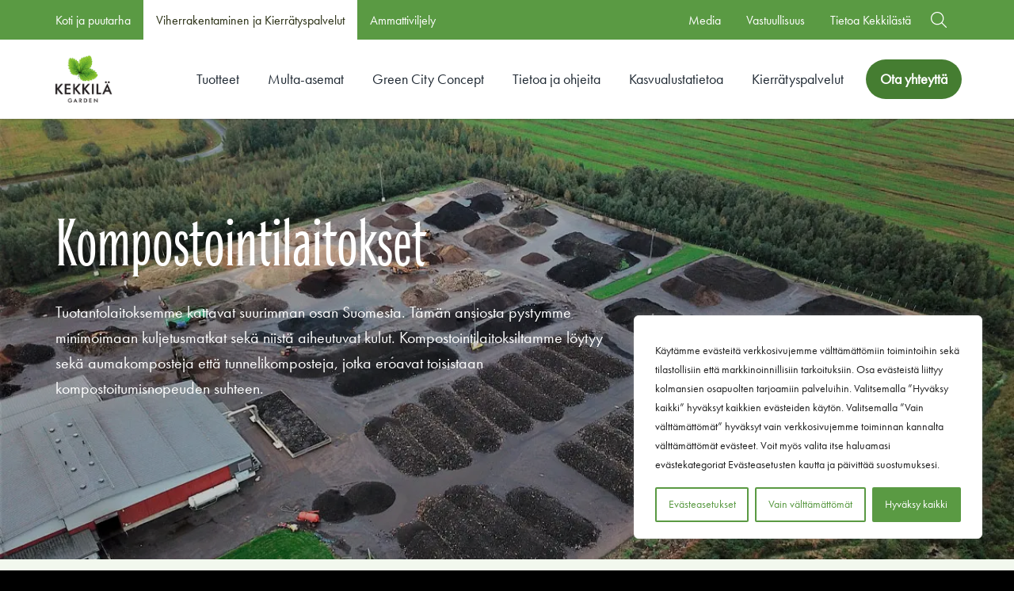

--- FILE ---
content_type: text/html; charset=UTF-8
request_url: https://www.kekkila.fi/viherrakentaminen/kierratyspalvelut/kompostointilaitokset/
body_size: 27391
content:
<!doctype html>
<html lang="fi" dir="ltr">
<head>
    <meta charset="utf-8">
    <meta http-equiv="X-UA-Compatible" content="IE=edge,chrome=1">
    <meta name="viewport" content="width=device-width, initial-scale=1.0">

    
    
    <meta name='robots' content='index, follow, max-image-preview:large, max-snippet:-1, max-video-preview:-1' />
	<style>img:is([sizes="auto" i], [sizes^="auto," i]) { contain-intrinsic-size: 3000px 1500px }</style>
	
<!-- Google Tag Manager for WordPress by gtm4wp.com -->
<script data-cfasync="false" data-pagespeed-no-defer>
	var gtm4wp_datalayer_name = "dataLayer";
	var dataLayer = dataLayer || [];
	const gtm4wp_use_sku_instead = 0;
	const gtm4wp_currency = 'EUR';
	const gtm4wp_product_per_impression = 0;
	const gtm4wp_clear_ecommerce = false;
	const gtm4wp_datalayer_max_timeout = 2000;
	var CookieLawInfo_Accept_Callback = (function() {
		var gtm4wp_original_cli_callback = CookieLawInfo_Accept_Callback;
	
		return function() {
			if ( !window.CLI.consent ) {
				return false;
			}
		
			window.dataLayer = window.dataLayer || [];
			window.dataLayer.push({
				"event": "cookie_consent_update",
				"consent_data": window.CLI.consent
			});
		
			for(var i in window.CLI.consent) {
				window.dataLayer.push({
					"event": "cookie_consent_" + i
				});
			}
	
			if ( "function" == typeof gtm4wp_original_cli_callback ) {
				gtm4wp_original_cli_callback();
			}
		}
	})();
</script>
<!-- End Google Tag Manager for WordPress by gtm4wp.com -->
	<!-- This site is optimized with the Yoast SEO plugin v26.7 - https://yoast.com/wordpress/plugins/seo/ -->
	<title>Kompostointilaitokset - Kekkilä.fi</title>
	<link rel="canonical" href="https://www.kekkila.fi/viherrakentaminen/kierratyspalvelut/kompostointilaitokset/" />
	<meta property="og:locale" content="fi_FI" />
	<meta property="og:type" content="article" />
	<meta property="og:title" content="Kompostointilaitokset - Kekkilä.fi" />
	<meta property="og:url" content="https://www.kekkila.fi/viherrakentaminen/kierratyspalvelut/kompostointilaitokset/" />
	<meta property="og:site_name" content="Kekkilä.fi" />
	<meta property="article:modified_time" content="2024-01-25T08:12:40+00:00" />
	<meta property="og:image" content="https://www.kekkila.fi/wp-content/uploads/sites/2/2020/08/joutsenon-kompostointilaitos-1200x575px.jpg" />
	<meta property="og:image:width" content="1200" />
	<meta property="og:image:height" content="575" />
	<meta property="og:image:type" content="image/jpeg" />
	<meta name="twitter:card" content="summary_large_image" />
	<script type="application/ld+json" class="yoast-schema-graph">{"@context":"https://schema.org","@graph":[{"@type":"WebPage","@id":"https://www.kekkila.fi/viherrakentaminen/kierratyspalvelut/kompostointilaitokset/","url":"https://www.kekkila.fi/viherrakentaminen/kierratyspalvelut/kompostointilaitokset/","name":"Kompostointilaitokset - Kekkilä.fi","isPartOf":{"@id":"https://www.kekkila.fi/#website"},"primaryImageOfPage":{"@id":"https://www.kekkila.fi/viherrakentaminen/kierratyspalvelut/kompostointilaitokset/#primaryimage"},"image":{"@id":"https://www.kekkila.fi/viherrakentaminen/kierratyspalvelut/kompostointilaitokset/#primaryimage"},"thumbnailUrl":"https://www.kekkila.fi/wp-content/uploads/sites/2/2020/08/joutsenon-kompostointilaitos-1200x575px.jpg","datePublished":"2020-06-02T10:36:36+00:00","dateModified":"2024-01-25T08:12:40+00:00","breadcrumb":{"@id":"https://www.kekkila.fi/viherrakentaminen/kierratyspalvelut/kompostointilaitokset/#breadcrumb"},"inLanguage":"fi","potentialAction":[{"@type":"ReadAction","target":["https://www.kekkila.fi/viherrakentaminen/kierratyspalvelut/kompostointilaitokset/"]}]},{"@type":"ImageObject","inLanguage":"fi","@id":"https://www.kekkila.fi/viherrakentaminen/kierratyspalvelut/kompostointilaitokset/#primaryimage","url":"https://www.kekkila.fi/wp-content/uploads/sites/2/2020/08/joutsenon-kompostointilaitos-1200x575px.jpg","contentUrl":"https://www.kekkila.fi/wp-content/uploads/sites/2/2020/08/joutsenon-kompostointilaitos-1200x575px.jpg","width":1200,"height":575,"caption":"Joutsenon kompostointilaitos – Kekkilä Viherrakentaminen ja Kierrätyspalvelut"},{"@type":"BreadcrumbList","@id":"https://www.kekkila.fi/viherrakentaminen/kierratyspalvelut/kompostointilaitokset/#breadcrumb","itemListElement":[{"@type":"ListItem","position":1,"name":"Home","item":"https://www.kekkila.fi/"},{"@type":"ListItem","position":2,"name":"Viherrakentaminen ja Kierrätyspalvelut","item":"https://www.kekkila.fi/viherrakentaminen/"},{"@type":"ListItem","position":3,"name":"Kierrätyspalvelut","item":"https://www.kekkila.fi/viherrakentaminen/kierratyspalvelut/"},{"@type":"ListItem","position":4,"name":"Kompostointilaitokset"}]},{"@type":"WebSite","@id":"https://www.kekkila.fi/#website","url":"https://www.kekkila.fi/","name":"Kekkilä.fi","description":"","potentialAction":[{"@type":"SearchAction","target":{"@type":"EntryPoint","urlTemplate":"https://www.kekkila.fi/?s={search_term_string}"},"query-input":{"@type":"PropertyValueSpecification","valueRequired":true,"valueName":"search_term_string"}}],"inLanguage":"fi"}]}</script>
	<!-- / Yoast SEO plugin. -->


<link rel='dns-prefetch' href='//www.kekkila.fi' />
<link rel='dns-prefetch' href='//maps.googleapis.com' />
<style id='classic-theme-styles-inline-css' type='text/css'>
/*! This file is auto-generated */
.wp-block-button__link{color:#fff;background-color:#32373c;border-radius:9999px;box-shadow:none;text-decoration:none;padding:calc(.667em + 2px) calc(1.333em + 2px);font-size:1.125em}.wp-block-file__button{background:#32373c;color:#fff;text-decoration:none}
</style>
<style id='global-styles-inline-css' type='text/css'>
:root{--wp--preset--aspect-ratio--square: 1;--wp--preset--aspect-ratio--4-3: 4/3;--wp--preset--aspect-ratio--3-4: 3/4;--wp--preset--aspect-ratio--3-2: 3/2;--wp--preset--aspect-ratio--2-3: 2/3;--wp--preset--aspect-ratio--16-9: 16/9;--wp--preset--aspect-ratio--9-16: 9/16;--wp--preset--color--black: #000000;--wp--preset--color--cyan-bluish-gray: #abb8c3;--wp--preset--color--white: #ffffff;--wp--preset--color--pale-pink: #f78da7;--wp--preset--color--vivid-red: #cf2e2e;--wp--preset--color--luminous-vivid-orange: #ff6900;--wp--preset--color--luminous-vivid-amber: #fcb900;--wp--preset--color--light-green-cyan: #7bdcb5;--wp--preset--color--vivid-green-cyan: #00d084;--wp--preset--color--pale-cyan-blue: #8ed1fc;--wp--preset--color--vivid-cyan-blue: #0693e3;--wp--preset--color--vivid-purple: #9b51e0;--wp--preset--gradient--vivid-cyan-blue-to-vivid-purple: linear-gradient(135deg,rgba(6,147,227,1) 0%,rgb(155,81,224) 100%);--wp--preset--gradient--light-green-cyan-to-vivid-green-cyan: linear-gradient(135deg,rgb(122,220,180) 0%,rgb(0,208,130) 100%);--wp--preset--gradient--luminous-vivid-amber-to-luminous-vivid-orange: linear-gradient(135deg,rgba(252,185,0,1) 0%,rgba(255,105,0,1) 100%);--wp--preset--gradient--luminous-vivid-orange-to-vivid-red: linear-gradient(135deg,rgba(255,105,0,1) 0%,rgb(207,46,46) 100%);--wp--preset--gradient--very-light-gray-to-cyan-bluish-gray: linear-gradient(135deg,rgb(238,238,238) 0%,rgb(169,184,195) 100%);--wp--preset--gradient--cool-to-warm-spectrum: linear-gradient(135deg,rgb(74,234,220) 0%,rgb(151,120,209) 20%,rgb(207,42,186) 40%,rgb(238,44,130) 60%,rgb(251,105,98) 80%,rgb(254,248,76) 100%);--wp--preset--gradient--blush-light-purple: linear-gradient(135deg,rgb(255,206,236) 0%,rgb(152,150,240) 100%);--wp--preset--gradient--blush-bordeaux: linear-gradient(135deg,rgb(254,205,165) 0%,rgb(254,45,45) 50%,rgb(107,0,62) 100%);--wp--preset--gradient--luminous-dusk: linear-gradient(135deg,rgb(255,203,112) 0%,rgb(199,81,192) 50%,rgb(65,88,208) 100%);--wp--preset--gradient--pale-ocean: linear-gradient(135deg,rgb(255,245,203) 0%,rgb(182,227,212) 50%,rgb(51,167,181) 100%);--wp--preset--gradient--electric-grass: linear-gradient(135deg,rgb(202,248,128) 0%,rgb(113,206,126) 100%);--wp--preset--gradient--midnight: linear-gradient(135deg,rgb(2,3,129) 0%,rgb(40,116,252) 100%);--wp--preset--font-size--small: 13px;--wp--preset--font-size--medium: 20px;--wp--preset--font-size--large: 36px;--wp--preset--font-size--x-large: 42px;--wp--preset--spacing--20: 0.44rem;--wp--preset--spacing--30: 0.67rem;--wp--preset--spacing--40: 1rem;--wp--preset--spacing--50: 1.5rem;--wp--preset--spacing--60: 2.25rem;--wp--preset--spacing--70: 3.38rem;--wp--preset--spacing--80: 5.06rem;--wp--preset--shadow--natural: 6px 6px 9px rgba(0, 0, 0, 0.2);--wp--preset--shadow--deep: 12px 12px 50px rgba(0, 0, 0, 0.4);--wp--preset--shadow--sharp: 6px 6px 0px rgba(0, 0, 0, 0.2);--wp--preset--shadow--outlined: 6px 6px 0px -3px rgba(255, 255, 255, 1), 6px 6px rgba(0, 0, 0, 1);--wp--preset--shadow--crisp: 6px 6px 0px rgba(0, 0, 0, 1);}:where(.is-layout-flex){gap: 0.5em;}:where(.is-layout-grid){gap: 0.5em;}body .is-layout-flex{display: flex;}.is-layout-flex{flex-wrap: wrap;align-items: center;}.is-layout-flex > :is(*, div){margin: 0;}body .is-layout-grid{display: grid;}.is-layout-grid > :is(*, div){margin: 0;}:where(.wp-block-columns.is-layout-flex){gap: 2em;}:where(.wp-block-columns.is-layout-grid){gap: 2em;}:where(.wp-block-post-template.is-layout-flex){gap: 1.25em;}:where(.wp-block-post-template.is-layout-grid){gap: 1.25em;}.has-black-color{color: var(--wp--preset--color--black) !important;}.has-cyan-bluish-gray-color{color: var(--wp--preset--color--cyan-bluish-gray) !important;}.has-white-color{color: var(--wp--preset--color--white) !important;}.has-pale-pink-color{color: var(--wp--preset--color--pale-pink) !important;}.has-vivid-red-color{color: var(--wp--preset--color--vivid-red) !important;}.has-luminous-vivid-orange-color{color: var(--wp--preset--color--luminous-vivid-orange) !important;}.has-luminous-vivid-amber-color{color: var(--wp--preset--color--luminous-vivid-amber) !important;}.has-light-green-cyan-color{color: var(--wp--preset--color--light-green-cyan) !important;}.has-vivid-green-cyan-color{color: var(--wp--preset--color--vivid-green-cyan) !important;}.has-pale-cyan-blue-color{color: var(--wp--preset--color--pale-cyan-blue) !important;}.has-vivid-cyan-blue-color{color: var(--wp--preset--color--vivid-cyan-blue) !important;}.has-vivid-purple-color{color: var(--wp--preset--color--vivid-purple) !important;}.has-black-background-color{background-color: var(--wp--preset--color--black) !important;}.has-cyan-bluish-gray-background-color{background-color: var(--wp--preset--color--cyan-bluish-gray) !important;}.has-white-background-color{background-color: var(--wp--preset--color--white) !important;}.has-pale-pink-background-color{background-color: var(--wp--preset--color--pale-pink) !important;}.has-vivid-red-background-color{background-color: var(--wp--preset--color--vivid-red) !important;}.has-luminous-vivid-orange-background-color{background-color: var(--wp--preset--color--luminous-vivid-orange) !important;}.has-luminous-vivid-amber-background-color{background-color: var(--wp--preset--color--luminous-vivid-amber) !important;}.has-light-green-cyan-background-color{background-color: var(--wp--preset--color--light-green-cyan) !important;}.has-vivid-green-cyan-background-color{background-color: var(--wp--preset--color--vivid-green-cyan) !important;}.has-pale-cyan-blue-background-color{background-color: var(--wp--preset--color--pale-cyan-blue) !important;}.has-vivid-cyan-blue-background-color{background-color: var(--wp--preset--color--vivid-cyan-blue) !important;}.has-vivid-purple-background-color{background-color: var(--wp--preset--color--vivid-purple) !important;}.has-black-border-color{border-color: var(--wp--preset--color--black) !important;}.has-cyan-bluish-gray-border-color{border-color: var(--wp--preset--color--cyan-bluish-gray) !important;}.has-white-border-color{border-color: var(--wp--preset--color--white) !important;}.has-pale-pink-border-color{border-color: var(--wp--preset--color--pale-pink) !important;}.has-vivid-red-border-color{border-color: var(--wp--preset--color--vivid-red) !important;}.has-luminous-vivid-orange-border-color{border-color: var(--wp--preset--color--luminous-vivid-orange) !important;}.has-luminous-vivid-amber-border-color{border-color: var(--wp--preset--color--luminous-vivid-amber) !important;}.has-light-green-cyan-border-color{border-color: var(--wp--preset--color--light-green-cyan) !important;}.has-vivid-green-cyan-border-color{border-color: var(--wp--preset--color--vivid-green-cyan) !important;}.has-pale-cyan-blue-border-color{border-color: var(--wp--preset--color--pale-cyan-blue) !important;}.has-vivid-cyan-blue-border-color{border-color: var(--wp--preset--color--vivid-cyan-blue) !important;}.has-vivid-purple-border-color{border-color: var(--wp--preset--color--vivid-purple) !important;}.has-vivid-cyan-blue-to-vivid-purple-gradient-background{background: var(--wp--preset--gradient--vivid-cyan-blue-to-vivid-purple) !important;}.has-light-green-cyan-to-vivid-green-cyan-gradient-background{background: var(--wp--preset--gradient--light-green-cyan-to-vivid-green-cyan) !important;}.has-luminous-vivid-amber-to-luminous-vivid-orange-gradient-background{background: var(--wp--preset--gradient--luminous-vivid-amber-to-luminous-vivid-orange) !important;}.has-luminous-vivid-orange-to-vivid-red-gradient-background{background: var(--wp--preset--gradient--luminous-vivid-orange-to-vivid-red) !important;}.has-very-light-gray-to-cyan-bluish-gray-gradient-background{background: var(--wp--preset--gradient--very-light-gray-to-cyan-bluish-gray) !important;}.has-cool-to-warm-spectrum-gradient-background{background: var(--wp--preset--gradient--cool-to-warm-spectrum) !important;}.has-blush-light-purple-gradient-background{background: var(--wp--preset--gradient--blush-light-purple) !important;}.has-blush-bordeaux-gradient-background{background: var(--wp--preset--gradient--blush-bordeaux) !important;}.has-luminous-dusk-gradient-background{background: var(--wp--preset--gradient--luminous-dusk) !important;}.has-pale-ocean-gradient-background{background: var(--wp--preset--gradient--pale-ocean) !important;}.has-electric-grass-gradient-background{background: var(--wp--preset--gradient--electric-grass) !important;}.has-midnight-gradient-background{background: var(--wp--preset--gradient--midnight) !important;}.has-small-font-size{font-size: var(--wp--preset--font-size--small) !important;}.has-medium-font-size{font-size: var(--wp--preset--font-size--medium) !important;}.has-large-font-size{font-size: var(--wp--preset--font-size--large) !important;}.has-x-large-font-size{font-size: var(--wp--preset--font-size--x-large) !important;}
:where(.wp-block-post-template.is-layout-flex){gap: 1.25em;}:where(.wp-block-post-template.is-layout-grid){gap: 1.25em;}
:where(.wp-block-columns.is-layout-flex){gap: 2em;}:where(.wp-block-columns.is-layout-grid){gap: 2em;}
:root :where(.wp-block-pullquote){font-size: 1.5em;line-height: 1.6;}
</style>
<link rel='stylesheet' id='woocommerce-layout-css' href='https://www.kekkila.fi/wp-content/plugins/woocommerce/assets/css/woocommerce-layout.css' type='text/css' media='all' />
<link rel='stylesheet' id='woocommerce-smallscreen-css' href='https://www.kekkila.fi/wp-content/plugins/woocommerce/assets/css/woocommerce-smallscreen.css' type='text/css' media='only screen and (max-width: 768px)' />
<link rel='stylesheet' id='woocommerce-general-css' href='https://www.kekkila.fi/wp-content/plugins/woocommerce/assets/css/woocommerce.css' type='text/css' media='all' />
<style id='woocommerce-inline-inline-css' type='text/css'>
.woocommerce form .form-row .required { visibility: visible; }
</style>
<link rel='stylesheet' id='brands-styles-css' href='https://www.kekkila.fi/wp-content/plugins/woocommerce/assets/css/brands.css' type='text/css' media='all' />
<link rel='stylesheet' id='em-retail-frontend.css-css' href='https://www.kekkila.fi/wp-content/themes/everblox/dist/retail-frontend.2547e9de7b84bd46c92d.css' type='text/css' media='all' />
<link rel='stylesheet' id='wcwl_frontend-css' href='https://www.kekkila.fi/wp-content/plugins/woocommerce-waitlist/includes/css/src/wcwl_frontend.min.css' type='text/css' media='all' />
<link rel='stylesheet' id='dashicons-css' href='https://www.kekkila.fi/wp-includes/css/dashicons.min.css' type='text/css' media='all' />
<script type="text/javascript" id="webtoffee-cookie-consent-js-extra">
/* <![CDATA[ */
var _wccConfig = {"_ipData":[],"_assetsURL":"https:\/\/www.kekkila.fi\/wp-content\/plugins\/webtoffee-cookie-consent\/lite\/frontend\/images\/","_publicURL":"https:\/\/www.kekkila.fi","_categories":[{"name":"V\u00e4ltt\u00e4m\u00e4tt\u00f6m\u00e4t","slug":"necessary","isNecessary":true,"ccpaDoNotSell":true,"cookies":[{"cookieID":"pll_language","domain":".www.kekkila.fi","provider":"plugins\/polylang"},{"cookieID":"wt_consent","domain":"www.kekkila.fi","provider":""},{"cookieID":"VISITOR_PRIVACY_METADATA","domain":".youtube.com","provider":"youtube.com"},{"cookieID":"rc::a","domain":"google.com","provider":"google.com"},{"cookieID":"rc::c","domain":"google.com","provider":"google.com"},{"cookieID":"x-ms-routing-name","domain":".t.myvisitors.se","provider":"monitor.azure.com|azureedge.net"},{"cookieID":"TiPMix","domain":".t.myvisitors.se","provider":"monitor.azure.com|azureedge.net"},{"cookieID":"ARRAffinitySameSite","domain":".t.myvisitors.se","provider":"monitor.azure.com|azureedge.net"},{"cookieID":"ARRAffinity","domain":"t.myvisitors.se","provider":"monitor.azure.com|azureedge.net"}],"active":true,"defaultConsent":{"gdpr":true,"ccpa":true},"foundNoCookieScript":false},{"name":"Toiminnalliset","slug":"functional","isNecessary":false,"ccpaDoNotSell":true,"cookies":[{"cookieID":"VISITOR_INFO1_LIVE","domain":".youtube.com","provider":"youtube.com"},{"cookieID":"ytidb::LAST_RESULT_ENTRY_KEY","domain":"youtube.com","provider":"youtube.com"},{"cookieID":"yt-remote-connected-devices","domain":"youtube.com","provider":"youtube.com"},{"cookieID":"yt-remote-device-id","domain":"youtube.com","provider":"youtube.com"},{"cookieID":"yt-remote-session-name","domain":"youtube.com","provider":"youtube.com"},{"cookieID":"yt-remote-fast-check-period","domain":"youtube.com","provider":"youtube.com"},{"cookieID":"yt-remote-session-app","domain":"youtube.com","provider":"youtube.com"},{"cookieID":"yt-remote-cast-available","domain":"youtube.com","provider":"youtube.com"},{"cookieID":"yt-remote-cast-installed","domain":"youtube.com","provider":"youtube.com"}],"active":true,"defaultConsent":{"gdpr":false,"ccpa":false},"foundNoCookieScript":false},{"name":"Analytiikka","slug":"analytics","isNecessary":false,"ccpaDoNotSell":true,"cookies":[{"cookieID":"sbjs_migrations","domain":".kekkila.fi","provider":"sourcebuster.min.js"},{"cookieID":"sbjs_current_add","domain":".kekkila.fi","provider":"sourcebuster.min.js"},{"cookieID":"sbjs_first_add","domain":".kekkila.fi","provider":"sourcebuster.min.js"},{"cookieID":"sbjs_current","domain":".kekkila.fi","provider":"sourcebuster.min.js"},{"cookieID":"sbjs_first","domain":".kekkila.fi","provider":"sourcebuster.min.js"},{"cookieID":"sbjs_udata","domain":".kekkila.fi","provider":"sourcebuster.min.js"},{"cookieID":"sbjs_session","domain":".kekkila.fi","provider":"sourcebuster.min.js"},{"cookieID":"pardot","domain":"viherrakentaminen.kekkila.fi","provider":"pardot.com"},{"cookieID":"YSC","domain":".youtube.com","provider":"youtube.com"},{"cookieID":"_ga_*","domain":".kekkila.fi","provider":"google-analytics.com|googletagmanager.com\/gtag\/js"},{"cookieID":"_ga","domain":".kekkila.fi","provider":"google-analytics.com|googletagmanager.com\/gtag\/js"},{"cookieID":"_hjSessionUser_*","domain":".kekkila.fi","provider":"hotjar.com"},{"cookieID":"_hjSession_*","domain":".kekkila.fi","provider":"hotjar.com"},{"cookieID":"_hjTLDTest","domain":".kekkila.fi","provider":"hotjar.com"}],"active":true,"defaultConsent":{"gdpr":false,"ccpa":false},"foundNoCookieScript":false},{"name":"Suorityskyky","slug":"performance","isNecessary":false,"ccpaDoNotSell":true,"cookies":[],"active":true,"defaultConsent":{"gdpr":false,"ccpa":false},"foundNoCookieScript":false},{"name":"Mainonta","slug":"advertisement","isNecessary":false,"ccpaDoNotSell":true,"cookies":[{"cookieID":"yt.innertube::nextId","domain":"youtube.com","provider":"youtube.com"},{"cookieID":"yt.innertube::requests","domain":"youtube.com","provider":"youtube.com"},{"cookieID":"uuid","domain":"kekkilagarden.videomarketingplatform.co","provider":"mathtag.com"},{"cookieID":"_gcl_au","domain":".kekkila.fi","provider":"googletagmanager.com"},{"cookieID":"_ttp","domain":".tiktok.com","provider":"tiktok.com|analytics.tiktok.com\/i18n\/pixel\/config.js"},{"cookieID":"test_cookie","domain":".doubleclick.net","provider":"doubleclick.net"},{"cookieID":"_tt_enable_cookie","domain":".kekkila.fi","provider":"tiktok.com|analytics.tiktok.com\/i18n\/pixel\/config.js"},{"cookieID":"_fbp","domain":".kekkila.fi","provider":"facebook.net"},{"cookieID":"IDE","domain":".doubleclick.net","provider":"doubleclick.net"}],"active":true,"defaultConsent":{"gdpr":false,"ccpa":false},"foundNoCookieScript":false},{"name":"Muut","slug":"others","isNecessary":false,"ccpaDoNotSell":true,"cookies":[{"cookieID":"last_visited_tab","domain":"www.kekkila.fi","provider":""},{"cookieID":"__Secure-ROLLOUT_TOKEN","domain":".youtube.com","provider":""},{"cookieID":"__Secure-YEC","domain":".youtube.com","provider":""},{"cookieID":"session_referer","domain":"kekkilagarden.videomarketingplatform.co","provider":""},{"cookieID":"__Secure-YNID","domain":".youtube.com","provider":""},{"cookieID":"fpv_678628","domain":".kekkila.fi","provider":""},{"cookieID":"_mtruid","domain":".kekkila.fi","provider":""},{"cookieID":"triggerbee_widgets_state_678628","domain":".kekkila.fi","provider":""},{"cookieID":"ttcsid_CK9CE1JC77UA008MIV00","domain":".kekkila.fi","provider":""},{"cookieID":"ttcsid","domain":".kekkila.fi","provider":""}],"active":true,"defaultConsent":{"gdpr":false,"ccpa":false},"foundNoCookieScript":false}],"_activeLaw":"gdpr","_rootDomain":"","_block":"1","_showBanner":"1","_bannerConfig":{"GDPR":{"settings":{"type":"box","position":"bottom-right","applicableLaw":"gdpr","preferenceCenter":"center","selectedRegion":"ALL","consentExpiry":365,"shortcodes":[{"key":"wcc_readmore","content":"<a href=\"#\" class=\"wcc-policy\" aria-label=\"Ev\u00e4stek\u00e4yt\u00e4nt\u00f6\" target=\"_blank\" rel=\"noopener\" data-tag=\"readmore-button\">Ev\u00e4stek\u00e4yt\u00e4nt\u00f6<\/a>","tag":"readmore-button","status":false,"attributes":{"rel":"nofollow","target":"_blank"}},{"key":"wcc_show_desc","content":"<button class=\"wcc-show-desc-btn\" data-tag=\"show-desc-button\" aria-label=\"N\u00e4yt\u00e4 lis\u00e4\u00e4\">N\u00e4yt\u00e4 lis\u00e4\u00e4<\/button>","tag":"show-desc-button","status":true,"attributes":[]},{"key":"wcc_hide_desc","content":"<button class=\"wcc-show-desc-btn\" data-tag=\"hide-desc-button\" aria-label=\"N\u00e4yt\u00e4 v\u00e4hemm\u00e4n\">N\u00e4yt\u00e4 v\u00e4hemm\u00e4n<\/button>","tag":"hide-desc-button","status":true,"attributes":[]},{"key":"wcc_category_toggle_label","content":"[wcc_{{status}}_category_label] [wcc_preference_{{category_slug}}_title]","tag":"","status":true,"attributes":[]},{"key":"wcc_enable_category_label","content":"ota k\u00e4ytt\u00f6\u00f6n","tag":"","status":true,"attributes":[]},{"key":"wcc_disable_category_label","content":"Poista k\u00e4yt\u00f6st\u00e4","tag":"","status":true,"attributes":[]},{"key":"wcc_video_placeholder","content":"<div class=\"video-placeholder-normal\" data-tag=\"video-placeholder\" id=\"[UNIQUEID]\"><p class=\"video-placeholder-text-normal\" data-tag=\"placeholder-title\">Hyv\u00e4ksy {category} ev\u00e4steen suostumus<\/p><\/div>","tag":"","status":true,"attributes":[]},{"key":"wcc_enable_optout_label","content":"Ota k\u00e4ytt\u00f6\u00f6n","tag":"","status":true,"attributes":[]},{"key":"wcc_disable_optout_label","content":"Poista k\u00e4yt\u00f6st\u00e4","tag":"","status":true,"attributes":[]},{"key":"wcc_optout_toggle_label","content":"[wcc_{{status}}_optout_label] [wcc_optout_option_title]","tag":"","status":true,"attributes":[]},{"key":"wcc_optout_option_title","content":"Henkil\u00f6kohtaisia tietojani ei saa myyd\u00e4 tai jakaa eteenp\u00e4in","tag":"","status":true,"attributes":[]},{"key":"wcc_optout_close_label","content":"kiinni","tag":"","status":true,"attributes":[]}],"bannerEnabled":true},"behaviours":{"reloadBannerOnAccept":false,"loadAnalyticsByDefault":false,"animations":{"onLoad":"animate","onHide":"sticky"}},"config":{"revisitConsent":{"status":true,"tag":"revisit-consent","position":"bottom-left","meta":{"url":"#"},"styles":[],"elements":{"title":{"type":"text","tag":"revisit-consent-title","status":true,"styles":{"color":"#0056a7"}}}},"preferenceCenter":{"toggle":{"status":true,"tag":"detail-category-toggle","type":"toggle","states":{"active":{"styles":{"background-color":"#000000"}},"inactive":{"styles":{"background-color":"#D0D5D2"}}}},"poweredBy":{"status":false,"tag":"detail-powered-by","styles":{"background-color":"#EDEDED","color":"#293C5B"}}},"categoryPreview":{"status":false,"toggle":{"status":true,"tag":"detail-category-preview-toggle","type":"toggle","states":{"active":{"styles":{"background-color":"#000000"}},"inactive":{"styles":{"background-color":"#D0D5D2"}}}}},"videoPlaceholder":{"status":true,"styles":{"background-color":"#5A9A43","border-color":"#5A9A43","color":"#ffffff"}},"readMore":{"status":false,"tag":"readmore-button","type":"link","meta":{"noFollow":true,"newTab":true},"styles":{"color":"#000000","background-color":"transparent","border-color":"transparent"}},"auditTable":{"status":true},"optOption":{"status":true,"toggle":{"status":true,"tag":"optout-option-toggle","type":"toggle","states":{"active":{"styles":{"background-color":"#000000"}},"inactive":{"styles":{"background-color":"#FFFFFF"}}}},"gpcOption":false}}}},"_version":"3.4.4","_logConsent":"1","_tags":[{"tag":"accept-button","styles":{"color":"#FFFFFF","background-color":"#5A9A43","border-color":"#5A9A43"}},{"tag":"reject-button","styles":{"color":"#5A9A43","background-color":"transparent","border-color":"#5A9A43"}},{"tag":"settings-button","styles":{"color":"#5A9A43","background-color":"transparent","border-color":"#5A9A43"}},{"tag":"readmore-button","styles":{"color":"#000000","background-color":"transparent","border-color":"transparent"}},{"tag":"donotsell-button","styles":{"color":"#1863dc","background-color":"transparent","border-color":"transparent"}},{"tag":"accept-button","styles":{"color":"#FFFFFF","background-color":"#5A9A43","border-color":"#5A9A43"}},{"tag":"revisit-consent","styles":[]}],"_rtl":"","_lawSelected":["GDPR"],"_restApiUrl":"https:\/\/directory.cookieyes.com\/api\/v1\/ip","_renewConsent":"","_restrictToCA":"","_customEvents":"","_ccpaAllowedRegions":[],"_gdprAllowedRegions":[],"_closeButtonAction":"reject","_ssl":"1","_providersToBlock":[{"re":"youtube.com","categories":["functional","analytics","advertisement"]},{"re":"sourcebuster.min.js","categories":["analytics"]},{"re":"pardot.com","categories":["analytics"]},{"re":"hotjar.com","categories":["analytics"]},{"re":"mathtag.com","categories":["advertisement"]},{"re":"tiktok.com|analytics.tiktok.com\/i18n\/pixel\/config.js","categories":["advertisement"]},{"re":"doubleclick.net","categories":["advertisement"]},{"re":"facebook.net","categories":["advertisement"]}]};
var _wccStyles = {"css":{"GDPR":".wcc-overlay{background: #000000; opacity: 0.4; position: fixed; top: 0; left: 0; width: 100%; height: 100%; z-index: 99999999;}.wcc-hide{display: none;}.wcc-btn-revisit-wrapper{display: flex; padding: 6px; border-radius: 8px; opacity: 0px; background-color:#ffffff; box-shadow: 0px 3px 10px 0px #798da04d;  align-items: center; justify-content: center;   position: fixed; z-index: 999999; cursor: pointer;}.wcc-revisit-bottom-left{bottom: 15px; left: 15px;}.wcc-revisit-bottom-right{bottom: 15px; right: 15px;}.wcc-btn-revisit-wrapper .wcc-btn-revisit{display: flex; align-items: center; justify-content: center; background: none; border: none; cursor: pointer; position: relative; margin: 0; padding: 0;}.wcc-btn-revisit-wrapper .wcc-btn-revisit img{max-width: fit-content; margin: 0; } .wcc-btn-revisit-wrapper .wcc-revisit-help-text{font-size:14px; margin-left:4px; display:none;}.wcc-btn-revisit-wrapper:hover .wcc-revisit-help-text, .wcc-btn-revisit-wrapper:focus-within .wcc-revisit-help-text { display: block;}.wcc-revisit-hide{display: none;}.wcc-preference-btn:hover{cursor:pointer; text-decoration:underline;}.wcc-cookie-audit-table { font-family: inherit; border-collapse: collapse; width: 100%;} .wcc-cookie-audit-table th, .wcc-cookie-audit-table td {text-align: left; padding: 10px; font-size: 12px; color: #000000; word-break: normal; background-color: #d9dfe7; border: 1px solid #cbced6;} .wcc-cookie-audit-table tr:nth-child(2n + 1) td { background: #f1f5fa; }.wcc-consent-container{position: fixed; width: 440px; box-sizing: border-box; z-index: 9999999; border-radius: 6px;}.wcc-consent-container .wcc-consent-bar{background: #ffffff; border: 1px solid; padding: 20px 26px; box-shadow: 0 -1px 10px 0 #acabab4d; border-radius: 6px;}.wcc-box-bottom-left{bottom: 40px; left: 40px;}.wcc-box-bottom-right{bottom: 40px; right: 40px;}.wcc-box-top-left{top: 40px; left: 40px;}.wcc-box-top-right{top: 40px; right: 40px;}.wcc-custom-brand-logo-wrapper .wcc-custom-brand-logo{width: 100px; height: auto; margin: 0 0 12px 0;}.wcc-notice .wcc-title{color: #212121; font-weight: 700; font-size: 18px; line-height: 24px; margin: 0 0 12px 0;}.wcc-notice-des *,.wcc-preference-content-wrapper *,.wcc-accordion-header-des *,.wcc-gpc-wrapper .wcc-gpc-desc *{font-size: 14px;}.wcc-notice-des{color: #212121; font-size: 14px; line-height: 24px; font-weight: 400;}.wcc-notice-des img{height: 25px; width: 25px;}.wcc-consent-bar .wcc-notice-des p,.wcc-gpc-wrapper .wcc-gpc-desc p,.wcc-preference-body-wrapper .wcc-preference-content-wrapper p,.wcc-accordion-header-wrapper .wcc-accordion-header-des p,.wcc-cookie-des-table li div:last-child p{color: inherit; margin-top: 0;}.wcc-notice-des P:last-child,.wcc-preference-content-wrapper p:last-child,.wcc-cookie-des-table li div:last-child p:last-child,.wcc-gpc-wrapper .wcc-gpc-desc p:last-child{margin-bottom: 0;}.wcc-notice-des a.wcc-policy,.wcc-notice-des button.wcc-policy{font-size: 14px; color: #1863dc; white-space: nowrap; cursor: pointer; background: transparent; border: 1px solid; text-decoration: underline;}.wcc-notice-des button.wcc-policy{padding: 0;}.wcc-notice-des a.wcc-policy:focus-visible,.wcc-notice-des button.wcc-policy:focus-visible,.wcc-preference-content-wrapper .wcc-show-desc-btn:focus-visible,.wcc-accordion-header .wcc-accordion-btn:focus-visible,.wcc-preference-header .wcc-btn-close:focus-visible,.wcc-switch input[type=\"checkbox\"]:focus-visible,.wcc-footer-wrapper a:focus-visible,.wcc-btn:focus-visible{outline: 2px solid #1863dc; outline-offset: 2px;}.wcc-btn:focus:not(:focus-visible),.wcc-accordion-header .wcc-accordion-btn:focus:not(:focus-visible),.wcc-preference-content-wrapper .wcc-show-desc-btn:focus:not(:focus-visible),.wcc-btn-revisit-wrapper .wcc-btn-revisit:focus:not(:focus-visible),.wcc-preference-header .wcc-btn-close:focus:not(:focus-visible),.wcc-consent-bar .wcc-banner-btn-close:focus:not(:focus-visible){outline: 0;}button.wcc-show-desc-btn:not(:hover):not(:active){color: #1863dc; background: transparent;}button.wcc-accordion-btn:not(:hover):not(:active),button.wcc-banner-btn-close:not(:hover):not(:active),button.wcc-btn-revisit:not(:hover):not(:active),button.wcc-btn-close:not(:hover):not(:active){background: transparent;}.wcc-consent-bar button:hover,.wcc-modal.wcc-modal-open button:hover,.wcc-consent-bar button:focus,.wcc-modal.wcc-modal-open button:focus{text-decoration: none;}.wcc-notice-btn-wrapper{display: flex; justify-content: flex-start; align-items: center; flex-wrap: wrap; margin-top: 16px;}.wcc-notice-btn-wrapper .wcc-btn{text-shadow: none; box-shadow: none;}.wcc-btn{flex: auto; max-width: 100%; font-size: 14px; font-family: inherit; line-height: 24px; padding: 8px; font-weight: 500; margin: 0 8px 0 0; border-radius: 2px; cursor: pointer; text-align: center; text-transform: none; min-height: 0;}.wcc-btn:hover{opacity: 0.8;}.wcc-btn-customize{color: #1863dc; background: transparent; border: 2px solid #1863dc;}.wcc-btn-reject{color: #1863dc; background: transparent; border: 2px solid #1863dc;}.wcc-btn-accept{background: #1863dc; color: #ffffff; border: 2px solid #1863dc;}.wcc-btn:last-child{margin-right: 0;}@media (max-width: 576px){.wcc-box-bottom-left{bottom: 0; left: 0;}.wcc-box-bottom-right{bottom: 0; right: 0;}.wcc-box-top-left{top: 0; left: 0;}.wcc-box-top-right{top: 0; right: 0;}}@media (max-width: 440px){.wcc-box-bottom-left, .wcc-box-bottom-right, .wcc-box-top-left, .wcc-box-top-right{width: 100%; max-width: 100%;}.wcc-consent-container .wcc-consent-bar{padding: 20px 0;}.wcc-custom-brand-logo-wrapper, .wcc-notice .wcc-title, .wcc-notice-des, .wcc-notice-btn-wrapper{padding: 0 24px;}.wcc-notice-des{max-height: 40vh; overflow-y: scroll;}.wcc-notice-btn-wrapper{flex-direction: column; margin-top: 0;}.wcc-btn{width: 100%; margin: 10px 0 0 0;}.wcc-notice-btn-wrapper .wcc-btn-customize{order: 2;}.wcc-notice-btn-wrapper .wcc-btn-reject{order: 3;}.wcc-notice-btn-wrapper .wcc-btn-accept{order: 1; margin-top: 16px;}}@media (max-width: 352px){.wcc-notice .wcc-title{font-size: 16px;}.wcc-notice-des *{font-size: 12px;}.wcc-notice-des, .wcc-btn{font-size: 12px;}}.wcc-modal.wcc-modal-open{display: flex; visibility: visible; -webkit-transform: translate(-50%, -50%); -moz-transform: translate(-50%, -50%); -ms-transform: translate(-50%, -50%); -o-transform: translate(-50%, -50%); transform: translate(-50%, -50%); top: 50%; left: 50%; transition: all 1s ease;}.wcc-modal{box-shadow: 0 32px 68px rgba(0, 0, 0, 0.3); margin: 0 auto; position: fixed; max-width: 100%; background: #ffffff; top: 50%; box-sizing: border-box; border-radius: 6px; z-index: 999999999; color: #212121; -webkit-transform: translate(-50%, 100%); -moz-transform: translate(-50%, 100%); -ms-transform: translate(-50%, 100%); -o-transform: translate(-50%, 100%); transform: translate(-50%, 100%); visibility: hidden; transition: all 0s ease;}.wcc-preference-center{max-height: 79vh; overflow: hidden; width: 845px; overflow: hidden; flex: 1 1 0; display: flex; flex-direction: column; border-radius: 6px;}.wcc-preference-header{display: flex; align-items: center; justify-content: space-between; padding: 22px 24px; border-bottom: 1px solid;}.wcc-preference-header .wcc-preference-title{font-size: 18px; font-weight: 700; line-height: 24px;}.wcc-google-privacy-url a {text-decoration:none;color: #1863dc;cursor:pointer;} .wcc-preference-header .wcc-btn-close{margin: 0; cursor: pointer; vertical-align: middle; padding: 0; background: none; border: none; width: auto; height: auto; min-height: 0; line-height: 0; text-shadow: none; box-shadow: none;}.wcc-preference-header .wcc-btn-close img{margin: 0; height: 10px; width: 10px;}.wcc-preference-body-wrapper{padding: 0 24px; flex: 1; overflow: auto; box-sizing: border-box;}.wcc-preference-content-wrapper,.wcc-gpc-wrapper .wcc-gpc-desc,.wcc-google-privacy-policy{font-size: 14px; line-height: 24px; font-weight: 400; padding: 12px 0;}.wcc-preference-content-wrapper{border-bottom: 1px solid;}.wcc-preference-content-wrapper img{height: 25px; width: 25px;}.wcc-preference-content-wrapper .wcc-show-desc-btn{font-size: 14px; font-family: inherit; color: #1863dc; text-decoration: none; line-height: 24px; padding: 0; margin: 0; white-space: nowrap; cursor: pointer; background: transparent; border-color: transparent; text-transform: none; min-height: 0; text-shadow: none; box-shadow: none;}.wcc-accordion-wrapper{margin-bottom: 10px;}.wcc-accordion{border-bottom: 1px solid;}.wcc-accordion:last-child{border-bottom: none;}.wcc-accordion .wcc-accordion-item{display: flex; margin-top: 10px;}.wcc-accordion .wcc-accordion-body{display: none;}.wcc-accordion.wcc-accordion-active .wcc-accordion-body{display: block; padding: 0 22px; margin-bottom: 16px;}.wcc-accordion-header-wrapper{cursor: pointer; width: 100%;}.wcc-accordion-item .wcc-accordion-header{display: flex; justify-content: space-between; align-items: center;}.wcc-accordion-header .wcc-accordion-btn{font-size: 16px; font-family: inherit; color: #212121; line-height: 24px; background: none; border: none; font-weight: 700; padding: 0; margin: 0; cursor: pointer; text-transform: none; min-height: 0; text-shadow: none; box-shadow: none;}.wcc-accordion-header .wcc-always-active{color: #008000; font-weight: 600; line-height: 24px; font-size: 14px;}.wcc-accordion-header-des{font-size: 14px; line-height: 24px; margin: 10px 0 16px 0;}.wcc-accordion-chevron{margin-right: 22px; position: relative; cursor: pointer;}.wcc-accordion-chevron-hide{display: none;}.wcc-accordion .wcc-accordion-chevron i::before{content: \"\"; position: absolute; border-right: 1.4px solid; border-bottom: 1.4px solid; border-color: inherit; height: 6px; width: 6px; -webkit-transform: rotate(-45deg); -moz-transform: rotate(-45deg); -ms-transform: rotate(-45deg); -o-transform: rotate(-45deg); transform: rotate(-45deg); transition: all 0.2s ease-in-out; top: 8px;}.wcc-accordion.wcc-accordion-active .wcc-accordion-chevron i::before{-webkit-transform: rotate(45deg); -moz-transform: rotate(45deg); -ms-transform: rotate(45deg); -o-transform: rotate(45deg); transform: rotate(45deg);}.wcc-audit-table{background: #f4f4f4; border-radius: 6px;}.wcc-audit-table .wcc-empty-cookies-text{color: inherit; font-size: 12px; line-height: 24px; margin: 0; padding: 10px;}.wcc-audit-table .wcc-cookie-des-table{font-size: 12px; line-height: 24px; font-weight: normal; padding: 15px 10px; border-bottom: 1px solid; border-bottom-color: inherit; margin: 0;}.wcc-audit-table .wcc-cookie-des-table:last-child{border-bottom: none;}.wcc-audit-table .wcc-cookie-des-table li{list-style-type: none; display: flex; padding: 3px 0;}.wcc-audit-table .wcc-cookie-des-table li:first-child{padding-top: 0;}.wcc-cookie-des-table li div:first-child{width: 100px; font-weight: 600; word-break: break-word; word-wrap: break-word;}.wcc-cookie-des-table li div:last-child{flex: 1; word-break: break-word; word-wrap: break-word; margin-left: 8px;}.wcc-footer-shadow{display: block; width: 100%; height: 40px; background: linear-gradient(180deg, rgba(255, 255, 255, 0) 0%, #ffffff 100%); position: absolute; bottom: calc(100% - 1px);}.wcc-footer-wrapper{position: relative;}.wcc-prefrence-btn-wrapper{display: flex; flex-wrap: wrap; align-items: center; justify-content: center; padding: 22px 24px; border-top: 1px solid;}.wcc-prefrence-btn-wrapper .wcc-btn{flex: auto; max-width: 100%; text-shadow: none; box-shadow: none;}.wcc-btn-preferences{color: #1863dc; background: transparent; border: 2px solid #1863dc;}.wcc-preference-header,.wcc-preference-body-wrapper,.wcc-preference-content-wrapper,.wcc-accordion-wrapper,.wcc-accordion,.wcc-accordion-wrapper,.wcc-footer-wrapper,.wcc-prefrence-btn-wrapper{border-color: inherit;}@media (max-width: 845px){.wcc-modal{max-width: calc(100% - 16px);}}@media (max-width: 576px){.wcc-modal{max-width: 100%;}.wcc-preference-center{max-height: 100vh;}.wcc-prefrence-btn-wrapper{flex-direction: column;}.wcc-accordion.wcc-accordion-active .wcc-accordion-body{padding-right: 0;}.wcc-prefrence-btn-wrapper .wcc-btn{width: 100%; margin: 10px 0 0 0;}.wcc-prefrence-btn-wrapper .wcc-btn-reject{order: 3;}.wcc-prefrence-btn-wrapper .wcc-btn-accept{order: 1; margin-top: 0;}.wcc-prefrence-btn-wrapper .wcc-btn-preferences{order: 2;}}@media (max-width: 425px){.wcc-accordion-chevron{margin-right: 15px;}.wcc-notice-btn-wrapper{margin-top: 0;}.wcc-accordion.wcc-accordion-active .wcc-accordion-body{padding: 0 15px;}}@media (max-width: 352px){.wcc-preference-header .wcc-preference-title{font-size: 16px;}.wcc-preference-header{padding: 16px 24px;}.wcc-preference-content-wrapper *, .wcc-accordion-header-des *{font-size: 12px;}.wcc-preference-content-wrapper, .wcc-preference-content-wrapper .wcc-show-more, .wcc-accordion-header .wcc-always-active, .wcc-accordion-header-des, .wcc-preference-content-wrapper .wcc-show-desc-btn, .wcc-notice-des a.wcc-policy{font-size: 12px;}.wcc-accordion-header .wcc-accordion-btn{font-size: 14px;}}.wcc-switch{display: flex;}.wcc-switch input[type=\"checkbox\"]{position: relative; width: 44px; height: 24px; margin: 0; background: #d0d5d2; -webkit-appearance: none; border-radius: 50px; cursor: pointer; outline: 0; border: none; top: 0;}.wcc-switch input[type=\"checkbox\"]:checked{background: #1863dc;}.wcc-switch input[type=\"checkbox\"]:before{position: absolute; content: \"\"; height: 20px; width: 20px; left: 2px; bottom: 2px; border-radius: 50%; background-color: white; -webkit-transition: 0.4s; transition: 0.4s; margin: 0;}.wcc-switch input[type=\"checkbox\"]:after{display: none;}.wcc-switch input[type=\"checkbox\"]:checked:before{-webkit-transform: translateX(20px); -ms-transform: translateX(20px); transform: translateX(20px);}@media (max-width: 425px){.wcc-switch input[type=\"checkbox\"]{width: 38px; height: 21px;}.wcc-switch input[type=\"checkbox\"]:before{height: 17px; width: 17px;}.wcc-switch input[type=\"checkbox\"]:checked:before{-webkit-transform: translateX(17px); -ms-transform: translateX(17px); transform: translateX(17px);}}.wcc-consent-bar .wcc-banner-btn-close{position: absolute; right: 14px; top: 14px; background: none; border: none; cursor: pointer; padding: 0; margin: 0; min-height: 0; line-height: 0; height: auto; width: auto; text-shadow: none; box-shadow: none;}.wcc-consent-bar .wcc-banner-btn-close img{height: 10px; width: 10px; margin: 0;}.wcc-notice-group{font-size: 14px; line-height: 24px; font-weight: 400; color: #212121;}.wcc-notice-btn-wrapper .wcc-btn-do-not-sell{font-size: 14px; line-height: 24px; padding: 6px 0; margin: 0; font-weight: 500; background: none; border-radius: 2px; border: none; white-space: nowrap; cursor: pointer; text-align: left; color: #1863dc; background: transparent; border-color: transparent; box-shadow: none; text-shadow: none;}.wcc-consent-bar .wcc-banner-btn-close:focus-visible,.wcc-notice-btn-wrapper .wcc-btn-do-not-sell:focus-visible,.wcc-opt-out-btn-wrapper .wcc-btn:focus-visible,.wcc-opt-out-checkbox-wrapper input[type=\"checkbox\"].wcc-opt-out-checkbox:focus-visible{outline: 2px solid #1863dc; outline-offset: 2px;}@media (max-width: 440px){.wcc-consent-container{width: 100%;}}@media (max-width: 352px){.wcc-notice-des a.wcc-policy, .wcc-notice-btn-wrapper .wcc-btn-do-not-sell{font-size: 12px;}}.wcc-opt-out-wrapper{padding: 12px 0;}.wcc-opt-out-wrapper .wcc-opt-out-checkbox-wrapper{display: flex; align-items: center;}.wcc-opt-out-checkbox-wrapper .wcc-opt-out-checkbox-label{font-size: 16px; font-weight: 700; line-height: 24px; margin: 0 0 0 12px; cursor: pointer;}.wcc-opt-out-checkbox-wrapper input[type=\"checkbox\"].wcc-opt-out-checkbox{background-color: #ffffff; border: 1px solid black; width: 20px; height: 18.5px; margin: 0; -webkit-appearance: none; position: relative; display: flex; align-items: center; justify-content: center; border-radius: 2px; cursor: pointer;}.wcc-opt-out-checkbox-wrapper input[type=\"checkbox\"].wcc-opt-out-checkbox:checked{background-color: #1863dc; border: none;}.wcc-opt-out-checkbox-wrapper input[type=\"checkbox\"].wcc-opt-out-checkbox:checked::after{left: 6px; bottom: 4px; width: 7px; height: 13px; border: solid #ffffff; border-width: 0 3px 3px 0; border-radius: 2px; -webkit-transform: rotate(45deg); -ms-transform: rotate(45deg); transform: rotate(45deg); content: \"\"; position: absolute; box-sizing: border-box;}.wcc-opt-out-checkbox-wrapper.wcc-disabled .wcc-opt-out-checkbox-label,.wcc-opt-out-checkbox-wrapper.wcc-disabled input[type=\"checkbox\"].wcc-opt-out-checkbox{cursor: no-drop;}.wcc-gpc-wrapper{margin: 0 0 0 32px;}.wcc-footer-wrapper .wcc-opt-out-btn-wrapper{display: flex; flex-wrap: wrap; align-items: center; justify-content: center; padding: 22px 24px;}.wcc-opt-out-btn-wrapper .wcc-btn{flex: auto; max-width: 100%; text-shadow: none; box-shadow: none;}.wcc-opt-out-btn-wrapper .wcc-btn-cancel{border: 1px solid #dedfe0; background: transparent; color: #858585;}.wcc-opt-out-btn-wrapper .wcc-btn-confirm{background: #1863dc; color: #ffffff; border: 1px solid #1863dc;}@media (max-width: 352px){.wcc-opt-out-checkbox-wrapper .wcc-opt-out-checkbox-label{font-size: 14px;}.wcc-gpc-wrapper .wcc-gpc-desc, .wcc-gpc-wrapper .wcc-gpc-desc *{font-size: 12px;}.wcc-opt-out-checkbox-wrapper input[type=\"checkbox\"].wcc-opt-out-checkbox{width: 16px; height: 16px;}.wcc-opt-out-checkbox-wrapper input[type=\"checkbox\"].wcc-opt-out-checkbox:checked::after{left: 5px; bottom: 4px; width: 3px; height: 9px;}.wcc-gpc-wrapper{margin: 0 0 0 28px;}}.video-placeholder-youtube{background-size: 100% 100%; background-position: center; background-repeat: no-repeat; background-color: #b2b0b059; position: relative; display: flex; align-items: center; justify-content: center; max-width: 100%;}.video-placeholder-text-youtube{text-align: center; align-items: center; padding: 10px 16px; background-color: #000000cc; color: #ffffff; border: 1px solid; border-radius: 2px; cursor: pointer;}.video-placeholder-text-youtube:hover{text-decoration:underline;}.video-placeholder-normal{background-image: url(\"\/wp-content\/plugins\/webtoffee-cookie-consent\/lite\/frontend\/images\/placeholder.svg\"); background-size: 80px; background-position: center; background-repeat: no-repeat; background-color: #b2b0b059; position: relative; display: flex; align-items: flex-end; justify-content: center; max-width: 100%;}.video-placeholder-text-normal{align-items: center; padding: 10px 16px; text-align: center; border: 1px solid; border-radius: 2px; cursor: pointer;}.wcc-rtl{direction: rtl; text-align: right;}.wcc-rtl .wcc-banner-btn-close{left: 9px; right: auto;}.wcc-rtl .wcc-notice-btn-wrapper .wcc-btn:last-child{margin-right: 8px;}.wcc-rtl .wcc-notice-btn-wrapper .wcc-btn:first-child{margin-right: 0;}.wcc-rtl .wcc-notice-btn-wrapper{margin-left: 0; margin-right: 15px;}.wcc-rtl .wcc-prefrence-btn-wrapper .wcc-btn{margin-right: 8px;}.wcc-rtl .wcc-prefrence-btn-wrapper .wcc-btn:first-child{margin-right: 0;}.wcc-rtl .wcc-accordion .wcc-accordion-chevron i::before{border: none; border-left: 1.4px solid; border-top: 1.4px solid; left: 12px;}.wcc-rtl .wcc-accordion.wcc-accordion-active .wcc-accordion-chevron i::before{-webkit-transform: rotate(-135deg); -moz-transform: rotate(-135deg); -ms-transform: rotate(-135deg); -o-transform: rotate(-135deg); transform: rotate(-135deg);}@media (max-width: 768px){.wcc-rtl .wcc-notice-btn-wrapper{margin-right: 0;}}@media (max-width: 576px){.wcc-rtl .wcc-notice-btn-wrapper .wcc-btn:last-child{margin-right: 0;}.wcc-rtl .wcc-prefrence-btn-wrapper .wcc-btn{margin-right: 0;}.wcc-rtl .wcc-accordion.wcc-accordion-active .wcc-accordion-body{padding: 0 22px 0 0;}}@media (max-width: 425px){.wcc-rtl .wcc-accordion.wcc-accordion-active .wcc-accordion-body{padding: 0 15px 0 0;}}@media (max-width: 440px){.wcc-consent-bar .wcc-banner-btn-close,.wcc-preference-header .wcc-btn-close{padding: 17px;}.wcc-consent-bar .wcc-banner-btn-close {right: 2px; top: 6px; } .wcc-preference-header{padding: 12px 0 12px 24px;}} @media (min-width: 768px) and (max-width: 1024px) {.wcc-consent-bar .wcc-banner-btn-close,.wcc-preference-header .wcc-btn-close{padding: 17px;}.wcc-consent-bar .wcc-banner-btn-close {right: 2px; top: 6px; } .wcc-preference-header{padding: 12px 0 12px 24px;}}.wcc-rtl .wcc-opt-out-btn-wrapper .wcc-btn{margin-right: 12px;}.wcc-rtl .wcc-opt-out-btn-wrapper .wcc-btn:first-child{margin-right: 0;}.wcc-rtl .wcc-opt-out-checkbox-wrapper .wcc-opt-out-checkbox-label{margin: 0 12px 0 0;}@media (max-height: 480px) {.wcc-consent-container {max-height: 100vh; overflow-y: scroll;} .wcc-notice-des { max-height: unset; overflow-y: unset; } .wcc-preference-center { height: 100vh; overflow: auto; } .wcc-preference-center .wcc-preference-body-wrapper { overflow: unset; } }"}};
var _wccApi = {"base":"https:\/\/www.kekkila.fi\/wp-json\/wcc\/v1\/","nonce":"39a8a47f81"};
var _wccGCMConfig = {"_mode":"advanced","_urlPassthrough":"","_debugMode":"","_redactData":"","_regions":[],"_wccBypass":"","wait_for_update":"500","_isGTMTemplate":""};
/* ]]> */
</script>
<script type="text/javascript" src="https://www.kekkila.fi/wp-content/plugins/webtoffee-cookie-consent/lite/frontend/js/script.min.js" id="webtoffee-cookie-consent-js"></script>
<script type="text/javascript" src="https://www.kekkila.fi/wp-content/plugins/webtoffee-cookie-consent/lite/frontend/js/gcm.min.js" id="webtoffee-cookie-consent-gcm-js"></script>
<script type="text/javascript" src="https://www.kekkila.fi/wp-includes/js/jquery/jquery.min.js" id="jquery-core-js"></script>
<script type="text/javascript" src="https://www.kekkila.fi/wp-includes/js/jquery/jquery-migrate.min.js" id="jquery-migrate-js"></script>
<script type="text/javascript" src="https://www.kekkila.fi/wp-content/plugins/woocommerce/assets/js/jquery-blockui/jquery.blockUI.min.js" id="jquery-blockui-js" defer="defer" data-wp-strategy="defer"></script>
<script type="text/javascript" id="wc-add-to-cart-js-extra">
/* <![CDATA[ */
var wc_add_to_cart_params = {"ajax_url":"\/wp-admin\/admin-ajax.php","wc_ajax_url":"\/?wc-ajax=%%endpoint%%","i18n_view_cart":"N\u00e4yt\u00e4 ostoskori","cart_url":"https:\/\/www.kekkila.fi\/cart\/","is_cart":"","cart_redirect_after_add":"yes"};
/* ]]> */
</script>
<script type="text/javascript" src="https://www.kekkila.fi/wp-content/plugins/woocommerce/assets/js/frontend/add-to-cart.min.js" id="wc-add-to-cart-js" defer="defer" data-wp-strategy="defer"></script>
<script type="text/javascript" src="https://www.kekkila.fi/wp-content/plugins/woocommerce/assets/js/js-cookie/js.cookie.min.js" id="js-cookie-js" defer="defer" data-wp-strategy="defer"></script>
<script type="text/javascript" id="woocommerce-js-extra">
/* <![CDATA[ */
var woocommerce_params = {"ajax_url":"\/wp-admin\/admin-ajax.php","wc_ajax_url":"\/?wc-ajax=%%endpoint%%","i18n_password_show":"N\u00e4yt\u00e4 salasana","i18n_password_hide":"Piilota salasana"};
/* ]]> */
</script>
<script type="text/javascript" src="https://www.kekkila.fi/wp-content/plugins/woocommerce/assets/js/frontend/woocommerce.min.js" id="woocommerce-js" defer="defer" data-wp-strategy="defer"></script>
<script type="text/javascript" src="//maps.googleapis.com/maps/api/js?key=AIzaSyB4IhKXXp2pzHVMyj2zVS1h5l-R7p2lMGw&#038;libraries=places" id="gmaps-api-js" async="async" data-wp-strategy="async"></script>
<script type="text/javascript" id="em-retail-frontend.js-js-extra">
/* <![CDATA[ */
var emScriptData = {"path":"\/wp-content\/themes\/everblox","siteurl":"https:\/\/www.kekkila.fi","theme":"retail","lang":"fi"};
var emFeedConfig = {"apiUrl":"https:\/\/www.kekkila.fi\/wp-json\/everblox\/v1\/feed?lang=fi","distributorsUrl":"https:\/\/www.kekkila.fi\/wp-json\/everblox\/v1\/distributorsFeed?lang=fi","simpleProductsUrl":"https:\/\/www.kekkila.fi\/wp-json\/everblox\/v1\/simpleProducts?lang=fi","productsUrl":"https:\/\/www.kekkila.fi\/wp-json\/everblox\/v1\/products?lang=fi","projectsUrl":"https:\/\/www.kekkila.fi\/wp-json\/everblox\/v1\/feed-projects?lang=fi","videosUrl":"https:\/\/www.kekkila.fi\/wp-json\/everblox\/v1\/feed-videos?lang=fi","plantsUrl":"https:\/\/www.kekkila.fi\/wp-json\/everblox\/v1\/plants?lang=fi","text":{"notFound":"Valituilla suodattimilla ei l\u00f6ytynyt sis\u00e4lt\u00f6\u00e4.","readMore":"Lue lis\u00e4\u00e4","download":"Lataa","loadMore":"N\u00e4yt\u00e4 lis\u00e4\u00e4","addToCart":"Lis\u00e4\u00e4 ostoskoriin","viewProduct":"N\u00e4yt\u00e4 tuote","filtersTitle":"Suodata","categoriesTitle":"Tuoteryhm\u00e4t","articleTypesTitle":"Artikkelityypit","productSegmentsTitle":"Tuotesegmentit","regionsTitle":"Regions","tagsTitle":"Avainsanat","productCategoriesTitle":"Tuoteryhm\u00e4","productApplicationsTitle":"Applications","projectCategoriesTitle":"Project category","videoCategoriesTitle":"Video category","plantCategoriesTitle":"Kasviryhm\u00e4","habitatsTitle":"Kasvupaikka","usagesTitle":"K\u00e4ytt\u00f6kohteet","propertiesTitle":"Ominaisuus","typesTitle":"Sis\u00e4lt\u00f6tyyppi","searchTitle":"Haku","searchPlaceholder":"Kirjoita t\u00e4h\u00e4n","searchAriaLabel":"Hakutulokset","selectAll":"Kaikki","selectClear":"Tyhjenn\u00e4","selectClose":"Sulje","resetButton":"Tyhjenn\u00e4 hakuehdot","order":"J\u00e4rjest\u00e4","orderName":"Nimi","orderDate":"P\u00e4iv\u00e4m\u00e4\u00e4r\u00e4","orderPrice":"Hinta","orderPriceAsc":"Halvin ensin","orderPriceDesc":"Kallein ensin","plantColorsTitle":"V\u00e4rit","plantBlossomTitle":"Kukinta-aika","plantSearchPlaceholder":"Kasvin nimi","plantSearchAriaLabel":"Etsi kasveja nimen perusteella","plantWaterTitle":"Veden tarve","plantLightTitle":"Valon tarve","plantWaterRequirementLarge":"Suuri","plantWaterRequirementMedium":"Keskiverto","plantWaterRequirementSmall":"V\u00e4h\u00e4inen","plantLightRequirementLarge":"Aurinkoinen","plantLightRequirementMedium":"Puolivarjo","plantLightRequirementSmall":"Varjo"},"svg":{"arrowRight":"<svg xmlns=\"http:\/\/www.w3.org\/2000\/svg\" viewBox=\"0 0 16 16\"><path d=\"M16 8.7v-.4c0-.1-.1-.1-.1-.2l-5-5c-.2-.2-.5-.2-.7 0s-.2.5 0 .7L14.3 8H.5c-.3 0-.5.2-.5.5s.2.5.5.5h13.8l-4.1 4.1c-.2.2-.2.5 0 .7.1.1.2.1.4.1s.3 0 .4-.1l5-5c-.1 0-.1 0 0-.1z\" fill=\"#1e2832\"\/><\/svg>"}};
var emSearchConfig = {"apiUrl":"https:\/\/www.kekkila.fi\/wp-json\/everblox\/v1\/search","language":"fi","minLength":"3","text":{"noResults":"Pahoittelut, emme l\u00f6yt\u00e4neet hakuasi vastaavia tuloksia","readMore":"Lue lis\u00e4\u00e4"}};
var soilCalculatorConfig = {"apiUrl":"https:\/\/www.kekkila.fi\/wp-json\/everblox\/v1\/soilCalculator?lang=fi"};
/* ]]> */
</script>
<script type="text/javascript" src="https://www.kekkila.fi/wp-content/themes/everblox/dist/retail-frontend.a3cf98ea18767441cd6b.js" id="em-retail-frontend.js-js"></script>
<style id="wcc-style-inline">[data-tag]{visibility:hidden;}</style>
<!-- Google Tag Manager for WordPress by gtm4wp.com -->
<!-- GTM Container placement set to manual -->
<script data-cfasync="false" data-pagespeed-no-defer type="text/javascript">
	var dataLayer_content = {"pagePostType":"page","pagePostType2":"single-page","pagePostAuthor":"elisamykkanen"};
	dataLayer.push( dataLayer_content );
</script>
<script data-cfasync="false" data-pagespeed-no-defer type="text/javascript">
(function(w,d,s,l,i){w[l]=w[l]||[];w[l].push({'gtm.start':
new Date().getTime(),event:'gtm.js'});var f=d.getElementsByTagName(s)[0],
j=d.createElement(s),dl=l!='dataLayer'?'&l='+l:'';j.async=true;j.src=
'//www.googletagmanager.com/gtm.js?id='+i+dl;f.parentNode.insertBefore(j,f);
})(window,document,'script','dataLayer','GTM-W3ZHXGS');
</script>
<!-- End Google Tag Manager for WordPress by gtm4wp.com -->	<noscript><style>.woocommerce-product-gallery{ opacity: 1 !important; }</style></noscript>
	<link rel="icon" href="https://www.kekkila.fi/wp-content/uploads/sites/2/2020/08/cropped-favicon-32x32.png" sizes="32x32" />
<link rel="icon" href="https://www.kekkila.fi/wp-content/uploads/sites/2/2020/08/cropped-favicon-192x192.png" sizes="192x192" />
<link rel="apple-touch-icon" href="https://www.kekkila.fi/wp-content/uploads/sites/2/2020/08/cropped-favicon-180x180.png" />
<meta name="msapplication-TileImage" content="https://www.kekkila.fi/wp-content/uploads/sites/2/2020/08/cropped-favicon-270x270.png" />
		<style type="text/css" id="wp-custom-css">
			/* GDPR Cookie banner */
@media (max-width: 550px) {
	#cookie-law-info-bar {
		left: 0 !important;
		width: 100% !important;
	}
}
.cli-bar-btn_container {
	text-align: center;
	display: grid;
	grid-template-columns: 1fr 1fr 1fr;
}
#wt-cli-settings-btn,
#wt-cli-accept-btn,
#wt-cli-reject-btn {
	background-color: rgb(90, 154, 67) !important;
	margin: 10px 5px !important;
	font-size: 14px;
	display: inline-flex;
	justify-content: center;
	align-items: center;
}
#wt-cli-settings-btn {
	background-color: unset !important;
	border: unset !important;
}

#cookie-law-info-bar {
	padding-top: 30px !important;
}
#wt-cli-privacy-save-btn {
	background-color: rgb(90, 154, 67) !important;
}
#wt-cli-settings-btn.c-button {
	background-color: #86c442 !important;
	padding: 10px 15px;
	color: #fff !important;
	box-shadow: unset !important;
}

@media (max-width: 550px) {
	#cookie-law-info-bar {
		top: 25% !important;
		transform: unset !important;
	}
}
/* GDPR Cookie banner - END */		</style>
		
    <script>
    if (window.jQuery) {
        if(!window.$) $ = jQuery;
    }
    </script>

    
    <script type="text/javascript">
      var onloadCallback = function() {
        grecaptcha.render('g-recaptcha', {
          'sitekey' : '6LeW2bIaAAAAAE_x5EGP33lVGwNQqY1VaDAD0LqE'
        });
      };
    </script>

</head>
<body class="wp-singular page-template-default page page-id-367 page-child parent-pageid-141 wp-theme-everblox theme-everblox woocommerce-no-js site-kekkila-fi">

    
<!-- GTM Container placement set to manual -->
<!-- Google Tag Manager (noscript) -->
				<noscript><iframe src="https://www.googletagmanager.com/ns.html?id=GTM-W3ZHXGS" height="0" width="0" style="display:none;visibility:hidden" aria-hidden="true"></iframe></noscript>
<!-- End Google Tag Manager (noscript) -->
        
    

    <a href="#site-content" class="c-skip-to-content">Hyppää sisältöön</a>

    
    <header class="l-header js-header" data-theme="retail">

        <div class="l-header__top-bar">
            <div class="l-header__container">

                <!-- Top level -->
                <div class="l-header__top-menu js-header-top-level">
                    <div class="c-header-tab-menu"><ul id="menu-site-navigation" class="c-header-tab-menu__list"><li id="menu-item-176" class="menu-item menu-item-type-post_type menu-item-object-page menu-item-home menu-item-176"><a href="https://www.kekkila.fi/" data-title="Koti ja puutarha">Koti ja puutarha</a></li>
<li id="menu-item-177" class="menu-item menu-item-type-post_type menu-item-object-page current-page-ancestor current-menu-ancestor current_page_ancestor menu-item-177"><a href="https://www.kekkila.fi/viherrakentaminen/" data-title="Viherrakentaminen ja Kierrätyspalvelut">Viherrakentaminen ja Kierrätyspalvelut</a></li>
<li id="menu-item-178" class="menu-item menu-item-type-custom menu-item-object-custom menu-item-178"><a href="https://www.kekkilaprofessional.com" data-title="Ammattiviljely">Ammattiviljely</a></li>
</ul></div>                </div>

                <!-- Common links -->
                <div class="l-header__common-links">
                    <div class="c-header-top-menu"><ul id="menu-header-top-menu" class="c-header-top-menu__list"><li id="menu-item-414" class="menu-item menu-item-type-post_type menu-item-object-page menu-item-414"><a href="https://www.kekkila.fi/media/" data-title="Media">Media</a></li>
<li id="menu-item-99927236" class="menu-item menu-item-type-custom menu-item-object-custom menu-item-99927236"><a href="https://www.kekkila.fi/vastuullisuus/" data-title="Vastuullisuus">Vastuullisuus</a></li>
<li id="menu-item-99919371" class="menu-item menu-item-type-post_type menu-item-object-page menu-item-99919371"><a href="https://www.kekkila.fi/tietoa-kekkilasta/" data-title="Tietoa Kekkilästä">Tietoa Kekkilästä</a></li>
</ul></div>                </div>

                <!-- Search, for desktop -->
                <div class="l-header__search">
                    
    <div class="c-search-toggle c-search-toggle--light js-search-open" role="button" aria-label='Haku'>
        <svg xmlns="http://www.w3.org/2000/svg" viewBox="0 0 24 24">
  <path d="M23.245 23.996c-.2 0-.389-.078-.53-.22L16.2 17.26a9.8241 9.8241 0 01-2.553 1.579c-1.229.522-2.52.787-3.837.787-1.257 0-2.492-.241-3.673-.718-2.431-.981-4.334-2.849-5.359-5.262-1.025-2.412-1.05-5.08-.069-7.51S3.558 1.802 5.97.777C7.199.254 8.489-.01 9.807-.01c1.257 0 2.492.242 3.673.718 2.431.981 4.334 2.849 5.359 5.262 1.025 2.413 1.05 5.08.069 7.51-.402.996-.956 1.909-1.649 2.718l6.517 6.518c.292.292.292.768 0 1.061a.7499.7499 0 01-.531.219zM9.807 1.49c-1.115 0-2.209.224-3.25.667-2.044.869-3.627 2.481-4.458 4.54-.831 2.059-.81 4.318.058 6.362.869 2.044 2.481 3.627 4.54 4.458 1.001.404 2.048.608 3.112.608 1.115 0 2.209-.224 3.25-.667.974-.414 1.847-.998 2.594-1.736.01-.014.021-.026.032-.037a.3655.3655 0 01.045-.039c.763-.771 1.369-1.693 1.786-2.728.831-2.059.81-4.318-.059-6.362-.868-2.044-2.481-3.627-4.54-4.458-.999-.403-2.046-.608-3.11-.608z" fill="#148c82"/>
</svg>    </div>                </div>

            </div>
        </div>

        <div class="l-header__main">
            <div class="l-header__container">

                <!-- Site logo -->
                <div class="l-header__logo">
                    
    <div class="c-header-logo">
        <a href="https://www.kekkila.fi" class="c-header-logo__image" style="background-image:url(https://www.kekkila.fi/wp-content/uploads/sites/2/2020/05/logo-kekkila-garden-dark.png">Kekkilä.fi</a>
    </div>                </div>

                <!-- Consumer or business side menu -->
                <div class="l-header__menu">
                    <nav class="c-header-menu-desktop"><ul id="menu-site-navigation-1" class="c-header-menu-desktop__list"><li id="menu-item-183" class="menu-item menu-item-type-post_type menu-item-object-page menu-item-has-children menu-item-183"><a href="https://www.kekkila.fi/viherrakentaminen/tuotteet/" data-title="Tuotteet">Tuotteet</a>
<ul class="sub-menu">
	<li id="menu-item-307726" class="menu-item menu-item-type-custom menu-item-object-custom menu-item-307726"><a href="https://www.kekkila.fi/viherrakentaminen/tuotteet/?categories=kasvualustat" data-title="Kasvualustat">Kasvualustat</a></li>
	<li id="menu-item-307723" class="menu-item menu-item-type-custom menu-item-object-custom menu-item-307723"><a href="https://www.kekkila.fi/viherrakentaminen/tuotteet/?categories=suursakit" data-title="Suursäkit">Suursäkit</a></li>
	<li id="menu-item-307727" class="menu-item menu-item-type-custom menu-item-object-custom menu-item-307727"><a href="https://www.kekkila.fi/viherrakentaminen/tuotteet/?categories=katteet" data-title="Katteet ja turvatuotteet">Katteet ja turvatuotteet</a></li>
	<li id="menu-item-307728" class="menu-item menu-item-type-custom menu-item-object-custom menu-item-307728"><a href="https://www.kekkila.fi/viherrakentaminen/tuotteet/?categories=lannoitteet" data-title="Lannoitteet">Lannoitteet</a></li>
	<li id="menu-item-99932268" class="menu-item menu-item-type-custom menu-item-object-custom menu-item-99932268"><a href="https://www.kekkila.fi/tuotteet/erikoiskasvualustat-kohteen-mukaan/" data-title="Erikoiskasvualustat kohteen mukaan">Erikoiskasvualustat kohteen mukaan</a></li>
	<li id="menu-item-99922562" class="menu-item menu-item-type-post_type menu-item-object-page menu-item-99922562"><a href="https://www.kekkila.fi/viherrakentaminen/paikalla-tehtavat-kasvualustat/" data-title="Paikalla tehtävät kasvualustat">Paikalla tehtävät kasvualustat</a></li>
	<li id="menu-item-99929789" class="menu-item menu-item-type-post_type menu-item-object-page menu-item-99929789"><a href="https://www.kekkila.fi/viherrakentaminen/green-city/kasvualustat/" data-title="Green City Kasvualustat">Green City Kasvualustat</a></li>
</ul>
</li>
<li id="menu-item-180" class="menu-item menu-item-type-post_type menu-item-object-page menu-item-has-children menu-item-180"><a href="https://www.kekkila.fi/viherrakentaminen/multa-asemat/" data-title="Multa-asemat">Multa-asemat</a>
<ul class="sub-menu">
	<li id="menu-item-99935114" class="menu-item menu-item-type-post_type menu-item-object-page menu-item-99935114"><a href="https://www.kekkila.fi/viherrakentaminen/multa-asemat/multa-asemien-yhteystiedot/" data-title="Multa-asemien yhteystiedot">Multa-asemien yhteystiedot</a></li>
	<li id="menu-item-99934978" class="menu-item menu-item-type-post_type menu-item-object-page menu-item-99934978"><a href="https://www.kekkila.fi/viherrakentaminen/multa-asemat/osta-kekkilan-irtomultaa-jalleenmyyjilta/" data-title="Osta irtomultaa jälleenmyyjiltä">Osta irtomultaa jälleenmyyjiltä</a></li>
	<li id="menu-item-99931071" class="menu-item menu-item-type-post_type menu-item-object-page menu-item-99931071"><a href="https://www.kekkila.fi/kekkila/multalaskuri/" data-title="Multalaskuri">Multalaskuri</a></li>
</ul>
</li>
<li id="menu-item-99925361" class="menu-item menu-item-type-post_type menu-item-object-page menu-item-has-children menu-item-99925361"><a href="https://www.kekkila.fi/viherrakentaminen/green-city/" data-title="Green City Concept">Green City Concept</a>
<ul class="sub-menu">
	<li id="menu-item-99929721" class="menu-item menu-item-type-post_type menu-item-object-page menu-item-99929721"><a href="https://www.kekkila.fi/viherrakentaminen/green-city/palvelut/" data-title="Green City Palvelut">Green City Palvelut</a></li>
	<li id="menu-item-99929720" class="menu-item menu-item-type-post_type menu-item-object-page menu-item-99929720"><a href="https://www.kekkila.fi/viherrakentaminen/green-city/kasvualustat/" data-title="Green City Kasvualustat">Green City Kasvualustat</a></li>
</ul>
</li>
<li id="menu-item-182" class="menu-item menu-item-type-post_type menu-item-object-page menu-item-has-children menu-item-182"><a href="https://www.kekkila.fi/viherrakentaminen/tietoa-ja-ohjeita/" data-title="Tietoa ja ohjeita">Tietoa ja ohjeita</a>
<ul class="sub-menu">
	<li id="menu-item-325" class="menu-item menu-item-type-post_type menu-item-object-page menu-item-325"><a href="https://www.kekkila.fi/viherrakentaminen/tietoa-ja-ohjeita/istutus-ja-hoito-ohjeita/" data-title="Viherrakentajille">Viherrakentajille</a></li>
	<li id="menu-item-322" class="menu-item menu-item-type-post_type menu-item-object-page menu-item-322"><a href="https://www.kekkila.fi/viherrakentaminen/tietoa-ja-ohjeita/suunnittelijoille/" data-title="Suunnittelijoille">Suunnittelijoille</a></li>
	<li id="menu-item-99929909" class="menu-item menu-item-type-post_type menu-item-object-page menu-item-99929909"><a href="https://www.kekkila.fi/viherrakentaminen/viherrakentamisen-artikkelit/" data-title="Viherrakentamisen artikkelit">Viherrakentamisen artikkelit</a></li>
	<li id="menu-item-380" class="menu-item menu-item-type-post_type menu-item-object-page menu-item-380"><a href="https://www.kekkila.fi/viherrakentaminen/kasvualustatietoa/referenssikohteet/" data-title="Kohde-esittelyt">Kohde-esittelyt</a></li>
	<li id="menu-item-99926878" class="menu-item menu-item-type-post_type menu-item-object-page menu-item-99926878"><a href="https://www.kekkila.fi/viherrakentaminen/tietoa-ja-ohjeita/viherrakentamisen-webinaarit/" data-title="Webinaarit">Webinaarit</a></li>
</ul>
</li>
<li id="menu-item-184" class="menu-item menu-item-type-post_type menu-item-object-page menu-item-has-children menu-item-184"><a href="https://www.kekkila.fi/viherrakentaminen/kasvualustatietoa/" data-title="Kasvualustatietoa">Kasvualustatietoa</a>
<ul class="sub-menu">
	<li id="menu-item-327" class="menu-item menu-item-type-post_type menu-item-object-page menu-item-327"><a href="https://www.kekkila.fi/viherrakentaminen/tietoa-ja-ohjeita/millaista-on-hyva-multa/" data-title="Millaista on hyvä multa?">Millaista on hyvä multa?</a></li>
	<li id="menu-item-326" class="menu-item menu-item-type-post_type menu-item-object-page menu-item-326"><a href="https://www.kekkila.fi/viherrakentaminen/tietoa-ja-ohjeita/kasvualustan-valinta/" data-title="Kasvualustan valinta">Kasvualustan valinta</a></li>
	<li id="menu-item-321" class="menu-item menu-item-type-post_type menu-item-object-page menu-item-321"><a href="https://www.kekkila.fi/viherrakentaminen/tietoa-ja-ohjeita/usein-kysyttya-2/" data-title="Usein kysyttyä">Usein kysyttyä</a></li>
	<li id="menu-item-324" class="menu-item menu-item-type-post_type menu-item-object-page menu-item-324"><a href="https://www.kekkila.fi/viherrakentaminen/tietoa-ja-ohjeita/apua-ongelmatilanteisiin/" data-title="Apua ongelmatilanteisiin">Apua ongelmatilanteisiin</a></li>
	<li id="menu-item-323" class="menu-item menu-item-type-post_type menu-item-object-page menu-item-323"><a href="https://www.kekkila.fi/viherrakentaminen/tietoa-ja-ohjeita/multasanasto/" data-title="Multasanasto">Multasanasto</a></li>
</ul>
</li>
<li id="menu-item-179" class="menu-item menu-item-type-post_type menu-item-object-page current-page-ancestor current-menu-ancestor current-menu-parent current-page-parent current_page_parent current_page_ancestor menu-item-has-children menu-item-179"><a href="https://www.kekkila.fi/viherrakentaminen/kierratyspalvelut/" data-title="Kierrätyspalvelut">Kierrätyspalvelut</a>
<ul class="sub-menu">
	<li id="menu-item-376" class="menu-item menu-item-type-post_type menu-item-object-page current-menu-item page_item page-item-367 current_page_item menu-item-376"><a href="https://www.kekkila.fi/viherrakentaminen/kierratyspalvelut/kompostointilaitokset/" aria-current="page" data-title="Kompostointilaitokset">Kompostointilaitokset</a></li>
	<li id="menu-item-375" class="menu-item menu-item-type-post_type menu-item-object-page menu-item-375"><a href="https://www.kekkila.fi/viherrakentaminen/kierratyspalvelut/palvelut/" data-title="Palvelut">Palvelut</a></li>
	<li id="menu-item-374" class="menu-item menu-item-type-post_type menu-item-object-page menu-item-374"><a href="https://www.kekkila.fi/viherrakentaminen/kierratyspalvelut/kompostointilannoite-kasvualustoissa/" data-title="Kompostointilannoite kasvualustoissa">Kompostointilannoite kasvualustoissa</a></li>
	<li id="menu-item-306204" class="menu-item menu-item-type-post_type menu-item-object-page menu-item-306204"><a href="https://www.kekkila.fi/viherrakentaminen/kierratyspalvelut/usein-kysyttya-3/" data-title="Usein kysyttyä kierrätyspalveluista">Usein kysyttyä kierrätyspalveluista</a></li>
</ul>
</li>
<li id="menu-item-308932" class="menu-button menu-item menu-item-type-custom menu-item-object-custom menu-item-308932"><a href="https://www.kekkila.fi/viherrakentaminen/ota-yhteytta/#viherrakentaminen" data-title="Ota yhteyttä">Ota yhteyttä</a></li>
</ul></nav>
                    <div class="l-header__tools">

                        <!-- Shopping cart, for desktop -->
                        
                        <!-- Search, for mobile -->
                        <div class="l-header__search-toggle">
                            
    <div class="c-search-toggle c-search-toggle--dark js-search-open" role="button" aria-label='Haku'>
        <svg xmlns="http://www.w3.org/2000/svg" viewBox="0 0 24 24">
  <path d="M23.245 23.996c-.2 0-.389-.078-.53-.22L16.2 17.26a9.8241 9.8241 0 01-2.553 1.579c-1.229.522-2.52.787-3.837.787-1.257 0-2.492-.241-3.673-.718-2.431-.981-4.334-2.849-5.359-5.262-1.025-2.412-1.05-5.08-.069-7.51S3.558 1.802 5.97.777C7.199.254 8.489-.01 9.807-.01c1.257 0 2.492.242 3.673.718 2.431.981 4.334 2.849 5.359 5.262 1.025 2.413 1.05 5.08.069 7.51-.402.996-.956 1.909-1.649 2.718l6.517 6.518c.292.292.292.768 0 1.061a.7499.7499 0 01-.531.219zM9.807 1.49c-1.115 0-2.209.224-3.25.667-2.044.869-3.627 2.481-4.458 4.54-.831 2.059-.81 4.318.058 6.362.869 2.044 2.481 3.627 4.54 4.458 1.001.404 2.048.608 3.112.608 1.115 0 2.209-.224 3.25-.667.974-.414 1.847-.998 2.594-1.736.01-.014.021-.026.032-.037a.3655.3655 0 01.045-.039c.763-.771 1.369-1.693 1.786-2.728.831-2.059.81-4.318-.059-6.362-.868-2.044-2.481-3.627-4.54-4.458-.999-.403-2.046-.608-3.11-.608z" fill="#148c82"/>
</svg>    </div>                        </div>

                        
                        <!-- Mobile menu toggle -->
                        <div class="l-header__menu-toggle">
                            
    <button class="c-menu-toggle js-header-toggle" role="button" aria-label='Avaa tai sulje'>
        <span class="c-menu-toggle__icon">
            <span></span>
            <span></span>
            <span></span>
        </span>
    </button>                        </div>
                    </div>
                </div>

            </div>
        </div>

        <div class="l-header__mobile-navigation">

            <div class="l-mobile-navigation">
                <div class="l-mobile-navigation__menu js-mobile-menu">
                    <div class="c-header-menu-mobile"><ul id="menu-site-navigation-2" class="c-header-menu-mobile__list"><li class="menu-item menu-item-type-post_type menu-item-object-page menu-item-home menu-item-has-children menu-item-176"><a href="https://www.kekkila.fi/" data-title="Koti ja puutarha">Koti ja puutarha</a>
<ul class="sub-menu">
	<li id="menu-item-161" class="menu-item menu-item-type-post_type menu-item-object-page menu-item-has-children menu-item-161"><a href="https://www.kekkila.fi/tuotteet/" data-title="Tuotteet">Tuotteet</a>
	<ul class="sub-menu">
		<li id="menu-item-306612" class="menu-item menu-item-type-custom menu-item-object-custom menu-item-306612"><a href="/tuotteet/?categories=lannoitteet" data-title="Lannoitteet">Lannoitteet</a></li>
		<li id="menu-item-306611" class="menu-item menu-item-type-custom menu-item-object-custom menu-item-306611"><a href="/tuotteet/?categories=mullat" data-title="Mullat">Mullat</a></li>
		<li id="menu-item-306627" class="menu-item menu-item-type-custom menu-item-object-custom menu-item-306627"><a href="/tuotteet/?categories=katteet%2Ckoristekivet" data-title="Katteet ja koristekivet">Katteet ja koristekivet</a></li>
		<li id="menu-item-99932314" class="menu-item menu-item-type-custom menu-item-object-custom menu-item-99932314"><a href="https://www.kekkila.fi/tuotteet/?categories=siemenet" data-title="Siemenet">Siemenet</a></li>
		<li id="menu-item-99922404" class="menu-item menu-item-type-custom menu-item-object-custom menu-item-99922404"><a href="https://www.kekkila.fi/tuotteet/?categories=pihan-viimeistely%2Cpihan-tarvikkeet" data-title="Pihan tarvikkeet">Pihan tarvikkeet</a></li>
		<li id="menu-item-306628" class="menu-item menu-item-type-custom menu-item-object-custom menu-item-306628"><a href="https://www.kekkila.fi/tuotteet/?categories=kompostointi-ja-kaymalat%2Cvaraosat" data-title="Kompostointi ja käymälät">Kompostointi ja käymälät</a></li>
		<li id="menu-item-306629" class="menu-item menu-item-type-custom menu-item-object-custom menu-item-306629"><a href="/tuotteet/?categories=pihan-turvallisuus" data-title="Pihan turvallisuus">Pihan turvallisuus</a></li>
		<li id="menu-item-306630" class="menu-item menu-item-type-custom menu-item-object-custom menu-item-306630"><a href="/tuotteet/?categories=viherkalusteet" data-title="Viherkalusteet">Viherkalusteet</a></li>
		<li id="menu-item-307035" class="menu-item menu-item-type-custom menu-item-object-custom menu-item-has-children menu-item-307035"><a href="/tilaa-irtomultaa/" data-title="Tilaa irtomultaa">Tilaa irtomultaa</a>
		<ul class="sub-menu">
			<li id="menu-item-302" class="menu-item menu-item-type-post_type menu-item-object-page menu-item-302"><a href="https://www.kekkila.fi/kekkila/multalaskuri/" data-title="Multalaskuri">Multalaskuri</a></li>
		</ul>
</li>
	</ul>
</li>
	<li id="menu-item-239" class="menu-item menu-item-type-post_type menu-item-object-page menu-item-has-children menu-item-239"><a href="https://www.kekkila.fi/ideat-ja-ohjeet/inspiroidu-ja-opi/" data-title="Ideat ja ohjeet">Ideat ja ohjeet</a>
	<ul class="sub-menu">
		<li id="menu-item-305521" class="menu-item menu-item-type-post_type menu-item-object-page menu-item-305521"><a href="https://www.kekkila.fi/ideat-ja-ohjeet/inspiroidu-ja-opi/ihanat-viherkasvit/" data-title="Ihanat viherkasvit">Ihanat viherkasvit</a></li>
		<li id="menu-item-305605" class="menu-item menu-item-type-post_type menu-item-object-page menu-item-305605"><a href="https://www.kekkila.fi/ideat-ja-ohjeet/inspiroidu-ja-opi/vinkit-kompostointiin/" data-title="Vinkit kompostointiin">Vinkit kompostointiin</a></li>
		<li id="menu-item-305537" class="menu-item menu-item-type-post_type menu-item-object-page menu-item-305537"><a href="https://www.kekkila.fi/ideat-ja-ohjeet/inspiroidu-ja-opi/kasvata-itse-ruokaa/" data-title="Kasvata ruokaa">Kasvata ruokaa</a></li>
		<li id="menu-item-305443" class="menu-item menu-item-type-post_type menu-item-object-page menu-item-305443"><a href="https://www.kekkila.fi/ideat-ja-ohjeet/inspiroidu-ja-opi/istuttamaan/" data-title="Istuttamaan!">Istuttamaan!</a></li>
		<li id="menu-item-305442" class="menu-item menu-item-type-post_type menu-item-object-page menu-item-305442"><a href="https://www.kekkila.fi/ideat-ja-ohjeet/inspiroidu-ja-opi/nauti-kesakukkien-loistosta/" data-title="Kesäkukkien loistoa">Kesäkukkien loistoa</a></li>
		<li id="menu-item-305513" class="menu-item menu-item-type-post_type menu-item-object-page menu-item-305513"><a href="https://www.kekkila.fi/ideat-ja-ohjeet/inspiroidu-ja-opi/puutarha-parvekkelle/" data-title="Puutarha parvekkeelle">Puutarha parvekkeelle</a></li>
		<li id="menu-item-305573" class="menu-item menu-item-type-post_type menu-item-object-page menu-item-305573"><a href="https://www.kekkila.fi/ideat-ja-ohjeet/inspiroidu-ja-opi/viimeistele-piha-katteilla/" data-title="Viimeistele katteilla">Viimeistele katteilla</a></li>
		<li id="menu-item-305502" class="menu-item menu-item-type-post_type menu-item-object-page menu-item-305502"><a href="https://www.kekkila.fi/ideat-ja-ohjeet/inspiroidu-ja-opi/vinkit-vihreammalle-nurmikolle/" data-title="Vihreälle nurmikolle">Vihreälle nurmikolle</a></li>
		<li id="menu-item-305612" class="menu-item menu-item-type-post_type menu-item-object-page menu-item-305612"><a href="https://www.kekkila.fi/ideat-ja-ohjeet/inspiroidu-ja-opi/tietoa-kuivikekaymaloista/" data-title="Tietoa kuivikekäymälöistä">Tietoa kuivikekäymälöistä</a></li>
		<li id="menu-item-99935236" class="menu-item menu-item-type-post_type menu-item-object-page menu-item-99935236"><a href="https://www.kekkila.fi/ideat-ja-ohjeet/inspiroidu-ja-opi/tuotteiden-turvallinen-kaytto/" data-title="Tuotteiden turvallinen käyttö">Tuotteiden turvallinen käyttö</a></li>
	</ul>
</li>
	<li id="menu-item-167" class="menu-item menu-item-type-post_type menu-item-object-page menu-item-167"><a href="https://www.kekkila.fi/kasvikirjasto/" data-title="Kasvikirjasto">Kasvikirjasto</a></li>
	<li id="menu-item-162" class="menu-button menu-item menu-item-type-post_type menu-item-object-page menu-item-162"><a href="https://www.kekkila.fi/ota-yhteytta/" data-title="Ota yhteyttä">Ota yhteyttä</a></li>
</ul>
</li>
<li class="menu-item menu-item-type-post_type menu-item-object-page current-page-ancestor current-menu-ancestor current_page_ancestor menu-item-has-children menu-item-177"><a href="https://www.kekkila.fi/viherrakentaminen/" data-title="Viherrakentaminen ja Kierrätyspalvelut">Viherrakentaminen ja Kierrätyspalvelut</a>
<ul class="sub-menu">
	<li class="menu-item menu-item-type-post_type menu-item-object-page menu-item-has-children menu-item-183"><a href="https://www.kekkila.fi/viherrakentaminen/tuotteet/" data-title="Tuotteet">Tuotteet</a>
	<ul class="sub-menu">
		<li class="menu-item menu-item-type-custom menu-item-object-custom menu-item-307726"><a href="https://www.kekkila.fi/viherrakentaminen/tuotteet/?categories=kasvualustat" data-title="Kasvualustat">Kasvualustat</a></li>
		<li class="menu-item menu-item-type-custom menu-item-object-custom menu-item-307723"><a href="https://www.kekkila.fi/viherrakentaminen/tuotteet/?categories=suursakit" data-title="Suursäkit">Suursäkit</a></li>
		<li class="menu-item menu-item-type-custom menu-item-object-custom menu-item-307727"><a href="https://www.kekkila.fi/viherrakentaminen/tuotteet/?categories=katteet" data-title="Katteet ja turvatuotteet">Katteet ja turvatuotteet</a></li>
		<li class="menu-item menu-item-type-custom menu-item-object-custom menu-item-307728"><a href="https://www.kekkila.fi/viherrakentaminen/tuotteet/?categories=lannoitteet" data-title="Lannoitteet">Lannoitteet</a></li>
		<li class="menu-item menu-item-type-custom menu-item-object-custom menu-item-99932268"><a href="https://www.kekkila.fi/tuotteet/erikoiskasvualustat-kohteen-mukaan/" data-title="Erikoiskasvualustat kohteen mukaan">Erikoiskasvualustat kohteen mukaan</a></li>
		<li class="menu-item menu-item-type-post_type menu-item-object-page menu-item-99922562"><a href="https://www.kekkila.fi/viherrakentaminen/paikalla-tehtavat-kasvualustat/" data-title="Paikalla tehtävät kasvualustat">Paikalla tehtävät kasvualustat</a></li>
		<li class="menu-item menu-item-type-post_type menu-item-object-page menu-item-99929789"><a href="https://www.kekkila.fi/viherrakentaminen/green-city/kasvualustat/" data-title="Green City Kasvualustat">Green City Kasvualustat</a></li>
	</ul>
</li>
	<li class="menu-item menu-item-type-post_type menu-item-object-page menu-item-has-children menu-item-180"><a href="https://www.kekkila.fi/viherrakentaminen/multa-asemat/" data-title="Multa-asemat">Multa-asemat</a>
	<ul class="sub-menu">
		<li class="menu-item menu-item-type-post_type menu-item-object-page menu-item-99935114"><a href="https://www.kekkila.fi/viherrakentaminen/multa-asemat/multa-asemien-yhteystiedot/" data-title="Multa-asemien yhteystiedot">Multa-asemien yhteystiedot</a></li>
		<li class="menu-item menu-item-type-post_type menu-item-object-page menu-item-99934978"><a href="https://www.kekkila.fi/viherrakentaminen/multa-asemat/osta-kekkilan-irtomultaa-jalleenmyyjilta/" data-title="Osta irtomultaa jälleenmyyjiltä">Osta irtomultaa jälleenmyyjiltä</a></li>
		<li class="menu-item menu-item-type-post_type menu-item-object-page menu-item-99931071"><a href="https://www.kekkila.fi/kekkila/multalaskuri/" data-title="Multalaskuri">Multalaskuri</a></li>
	</ul>
</li>
	<li class="menu-item menu-item-type-post_type menu-item-object-page menu-item-has-children menu-item-99925361"><a href="https://www.kekkila.fi/viherrakentaminen/green-city/" data-title="Green City Concept">Green City Concept</a>
	<ul class="sub-menu">
		<li class="menu-item menu-item-type-post_type menu-item-object-page menu-item-99929721"><a href="https://www.kekkila.fi/viherrakentaminen/green-city/palvelut/" data-title="Green City Palvelut">Green City Palvelut</a></li>
		<li class="menu-item menu-item-type-post_type menu-item-object-page menu-item-99929720"><a href="https://www.kekkila.fi/viherrakentaminen/green-city/kasvualustat/" data-title="Green City Kasvualustat">Green City Kasvualustat</a></li>
	</ul>
</li>
	<li class="menu-item menu-item-type-post_type menu-item-object-page menu-item-has-children menu-item-182"><a href="https://www.kekkila.fi/viherrakentaminen/tietoa-ja-ohjeita/" data-title="Tietoa ja ohjeita">Tietoa ja ohjeita</a>
	<ul class="sub-menu">
		<li class="menu-item menu-item-type-post_type menu-item-object-page menu-item-325"><a href="https://www.kekkila.fi/viherrakentaminen/tietoa-ja-ohjeita/istutus-ja-hoito-ohjeita/" data-title="Viherrakentajille">Viherrakentajille</a></li>
		<li class="menu-item menu-item-type-post_type menu-item-object-page menu-item-322"><a href="https://www.kekkila.fi/viherrakentaminen/tietoa-ja-ohjeita/suunnittelijoille/" data-title="Suunnittelijoille">Suunnittelijoille</a></li>
		<li class="menu-item menu-item-type-post_type menu-item-object-page menu-item-99929909"><a href="https://www.kekkila.fi/viherrakentaminen/viherrakentamisen-artikkelit/" data-title="Viherrakentamisen artikkelit">Viherrakentamisen artikkelit</a></li>
		<li class="menu-item menu-item-type-post_type menu-item-object-page menu-item-380"><a href="https://www.kekkila.fi/viherrakentaminen/kasvualustatietoa/referenssikohteet/" data-title="Kohde-esittelyt">Kohde-esittelyt</a></li>
		<li class="menu-item menu-item-type-post_type menu-item-object-page menu-item-99926878"><a href="https://www.kekkila.fi/viherrakentaminen/tietoa-ja-ohjeita/viherrakentamisen-webinaarit/" data-title="Webinaarit">Webinaarit</a></li>
	</ul>
</li>
	<li class="menu-item menu-item-type-post_type menu-item-object-page menu-item-has-children menu-item-184"><a href="https://www.kekkila.fi/viherrakentaminen/kasvualustatietoa/" data-title="Kasvualustatietoa">Kasvualustatietoa</a>
	<ul class="sub-menu">
		<li class="menu-item menu-item-type-post_type menu-item-object-page menu-item-327"><a href="https://www.kekkila.fi/viherrakentaminen/tietoa-ja-ohjeita/millaista-on-hyva-multa/" data-title="Millaista on hyvä multa?">Millaista on hyvä multa?</a></li>
		<li class="menu-item menu-item-type-post_type menu-item-object-page menu-item-326"><a href="https://www.kekkila.fi/viherrakentaminen/tietoa-ja-ohjeita/kasvualustan-valinta/" data-title="Kasvualustan valinta">Kasvualustan valinta</a></li>
		<li class="menu-item menu-item-type-post_type menu-item-object-page menu-item-321"><a href="https://www.kekkila.fi/viherrakentaminen/tietoa-ja-ohjeita/usein-kysyttya-2/" data-title="Usein kysyttyä">Usein kysyttyä</a></li>
		<li class="menu-item menu-item-type-post_type menu-item-object-page menu-item-324"><a href="https://www.kekkila.fi/viherrakentaminen/tietoa-ja-ohjeita/apua-ongelmatilanteisiin/" data-title="Apua ongelmatilanteisiin">Apua ongelmatilanteisiin</a></li>
		<li class="menu-item menu-item-type-post_type menu-item-object-page menu-item-323"><a href="https://www.kekkila.fi/viherrakentaminen/tietoa-ja-ohjeita/multasanasto/" data-title="Multasanasto">Multasanasto</a></li>
	</ul>
</li>
	<li class="menu-item menu-item-type-post_type menu-item-object-page current-page-ancestor current-menu-ancestor current-menu-parent current-page-parent current_page_parent current_page_ancestor menu-item-has-children menu-item-179"><a href="https://www.kekkila.fi/viherrakentaminen/kierratyspalvelut/" data-title="Kierrätyspalvelut">Kierrätyspalvelut</a>
	<ul class="sub-menu">
		<li class="menu-item menu-item-type-post_type menu-item-object-page current-menu-item page_item page-item-367 current_page_item menu-item-376"><a href="https://www.kekkila.fi/viherrakentaminen/kierratyspalvelut/kompostointilaitokset/" aria-current="page" data-title="Kompostointilaitokset">Kompostointilaitokset</a></li>
		<li class="menu-item menu-item-type-post_type menu-item-object-page menu-item-375"><a href="https://www.kekkila.fi/viherrakentaminen/kierratyspalvelut/palvelut/" data-title="Palvelut">Palvelut</a></li>
		<li class="menu-item menu-item-type-post_type menu-item-object-page menu-item-374"><a href="https://www.kekkila.fi/viherrakentaminen/kierratyspalvelut/kompostointilannoite-kasvualustoissa/" data-title="Kompostointilannoite kasvualustoissa">Kompostointilannoite kasvualustoissa</a></li>
		<li class="menu-item menu-item-type-post_type menu-item-object-page menu-item-306204"><a href="https://www.kekkila.fi/viherrakentaminen/kierratyspalvelut/usein-kysyttya-3/" data-title="Usein kysyttyä kierrätyspalveluista">Usein kysyttyä kierrätyspalveluista</a></li>
	</ul>
</li>
	<li class="menu-button menu-item menu-item-type-custom menu-item-object-custom menu-item-308932"><a href="https://www.kekkila.fi/viherrakentaminen/ota-yhteytta/#viherrakentaminen" data-title="Ota yhteyttä">Ota yhteyttä</a></li>
</ul>
</li>
<li class="menu-item menu-item-type-custom menu-item-object-custom menu-item-178"><a href="https://www.kekkilaprofessional.com" data-title="Ammattiviljely">Ammattiviljely</a></li>
</ul></div>                    <div class="c-header-top-menu-mobile"><ul id="menu-header-top-menu-1" class="c-header-top-menu-mobile__list"><li class="menu-item menu-item-type-post_type menu-item-object-page menu-item-414"><a href="https://www.kekkila.fi/media/" data-title="Media">Media</a></li>
<li class="menu-item menu-item-type-custom menu-item-object-custom menu-item-99927236"><a href="https://www.kekkila.fi/vastuullisuus/" data-title="Vastuullisuus">Vastuullisuus</a></li>
<li class="menu-item menu-item-type-post_type menu-item-object-page menu-item-99919371"><a href="https://www.kekkila.fi/tietoa-kekkilasta/" data-title="Tietoa Kekkilästä">Tietoa Kekkilästä</a></li>
</ul></div>                </div>
                <div class="l-mobile-navigation__tools">
                    <div class="l-mobile-navigation__contact">
                                                                    </div>
                                    </div>
            </div>

        </div>

    </header>


    <main id="site-content" class="l-site-content" tabindex="-1">

<div class="style style--white-dark">
    
    </div>
    <div
        class="style style--lightGreen-dark style--image-cover style--spacing-default"        style=";"            >
    
    
        
        <section class="l-headline-classic style--text-light l-headline-classic--vertical-padding-default lead-block l-headline-classic--sm">
            <div class="l-headline-classic__wrapper">
                <div class="l-headline-classic__background">
                                        
    <div class="c-background-image" role="img" aria-label='Joutsenon kompostointilaitos – Kekkilä Viherrakentaminen ja Kierrätyspalvelut' style="background-image: url(https://www.kekkila.fi/wp-content/uploads/sites/2/2020/08/joutsenon-kompostointilaitos-1200x575px.jpg);"></div>
                                        
    <div class="c-overlay" style="opacity: 0.21;"></div>                </div>
                <div class="l-headline-classic__container">
                    <div class="l-headline-classic__text">
                                                <div class="l-headline-classic__title" data-style-color>
                                                            <h1 class="xl">Kompostointilaitokset</h1>
                                                    </div>
                        
    <div class="c-headline-text-buttons">
                    <div class="c-headline-text-buttons__text wysiwyg" data-style-color>
                <p>Tuotantolaitoksemme kattavat suurimman osan Suomesta. Tämän ansiosta pystymme minimoimaan kuljetusmatkat sekä niistä aiheutuvat kulut. Kompostointilaitoksiltamme löytyy sekä aumakomposteja että tunnelikomposteja, jotka eroavat toisistaan kompostoitumisnopeuden suhteen.</p>
            </div>
        
            </div>
                        </div>
                </div>
                            </div>
        </section>

    

    <section class="l-map collapse ">
        <div class="l-map__container js-map-block">

            <div class="l-map__header-mobile">
                <h3>Kekkilän kompostointilaitokset</h3>
            </div>

            <div class="l-map__map">
                <div
                    class="c-map-embed js-map-block-map"
                    data-google-api-key="AIzaSyB4IhKXXp2pzHVMyj2zVS1h5l-R7p2lMGw"
                    data-marker-icon="https://www.kekkila.fi/wp-content/themes/everblox/assets/retail/img/map-pin.png"
                ></div>
            </div>

            <div class="l-map__menu" data-style-color>
                <h3 class="l-map__header-desktop">Kekkilän kompostointilaitokset</h3>
                <ul class="js-map-block-menu">
                                                                <li>
                            <a class="c-text-button js-no-smoothscroll" href="#location-0">
                                <svg xmlns="http://www.w3.org/2000/svg" viewBox="0 0 16 16"><path d="M16 8.7v-.4c0-.1-.1-.1-.1-.2l-5-5c-.2-.2-.5-.2-.7 0s-.2.5 0 .7L14.3 8H.5c-.3 0-.5.2-.5.5s.2.5.5.5h13.8l-4.1 4.1c-.2.2-.2.5 0 .7.1.1.2.1.4.1s.3 0 .4-.1l5-5c-.1 0-.1 0 0-.1z" fill="#1e2832"/></svg>                                Nurmijärven kompostointilaitos                            </a>
                        </li>
                                            <li>
                            <a class="c-text-button js-no-smoothscroll" href="#location-1">
                                <svg xmlns="http://www.w3.org/2000/svg" viewBox="0 0 16 16"><path d="M16 8.7v-.4c0-.1-.1-.1-.1-.2l-5-5c-.2-.2-.5-.2-.7 0s-.2.5 0 .7L14.3 8H.5c-.3 0-.5.2-.5.5s.2.5.5.5h13.8l-4.1 4.1c-.2.2-.2.5 0 .7.1.1.2.1.4.1s.3 0 .4-.1l5-5c-.1 0-.1 0 0-.1z" fill="#1e2832"/></svg>                                Joutsenon kompostointilaitos                            </a>
                        </li>
                                            <li>
                            <a class="c-text-button js-no-smoothscroll" href="#location-2">
                                <svg xmlns="http://www.w3.org/2000/svg" viewBox="0 0 16 16"><path d="M16 8.7v-.4c0-.1-.1-.1-.1-.2l-5-5c-.2-.2-.5-.2-.7 0s-.2.5 0 .7L14.3 8H.5c-.3 0-.5.2-.5.5s.2.5.5.5h13.8l-4.1 4.1c-.2.2-.2.5 0 .7.1.1.2.1.4.1s.3 0 .4-.1l5-5c-.1 0-.1 0 0-.1z" fill="#1e2832"/></svg>                                Teuvan kompostointilaitos                            </a>
                        </li>
                                            <li>
                            <a class="c-text-button js-no-smoothscroll" href="#location-3">
                                <svg xmlns="http://www.w3.org/2000/svg" viewBox="0 0 16 16"><path d="M16 8.7v-.4c0-.1-.1-.1-.1-.2l-5-5c-.2-.2-.5-.2-.7 0s-.2.5 0 .7L14.3 8H.5c-.3 0-.5.2-.5.5s.2.5.5.5h13.8l-4.1 4.1c-.2.2-.2.5 0 .7.1.1.2.1.4.1s.3 0 .4-.1l5-5c-.1 0-.1 0 0-.1z" fill="#1e2832"/></svg>                                Ilmajoen kompostointilaitos                            </a>
                        </li>
                                    </ul>
            </div>


            <div class="l-map__details">
                <ul class="js-map-block-details">
                                            <li id="location-0" data-coordinates="60.4767361,24.748193" data-info="&lt;h3&gt;Nurmij&auml;rven kompostointilaitos&lt;/h3&gt;&lt;div&gt;Mets&auml;-Tuomelan j&auml;teasema&lt;/div&gt;
&lt;div&gt;Iivarin mets&auml;tie&lt;/div&gt;
&lt;div&gt;01900 Nurmij&auml;rvi&lt;/div&gt;
&lt;p class=&quot;c-map-embed__read-more&quot;&gt;&lt;a target=&quot;_blank&quot; href=&quot;https://www.google.fi/maps/search/Iivarin+mets%C3%A4tie%2C+Nurmij%C3%A4rvi%2C+Suomi&quot;&gt;Ajo-ohjeet &amp;rarr;&lt;/a&gt;&lt;/p&gt;">

                          
                            <div class="c-map-card">

                                
                                <div class="c-map-card__details">
                                    <h3>Nurmijärven kompostointilaitos</h3>

                                    <div class="c-map-card__cols">

                                        <div class="c-map-card__col">
                                            <p><strong>Yhteystiedot:</strong></p>
                                            <div>Metsä-Tuomelan jäteasema</div>
<div>Iivarin metsätie</div>
<div>01900 Nurmijärvi</div>
                                        </div>

                                        
                                                                                <div class="c-map-card__col">
                                            <p><strong>Tuotteet:</strong></p>
                                            <p class="paragraph" style="margin: 0cm;margin-bottom: .0001pt;vertical-align: baseline"><span class="normaltextrun">Maanparannuskomposti</span></p>
<p class="paragraph" style="margin: 0cm;margin-bottom: .0001pt;vertical-align: baseline"><span class="normaltextrun">Tuorekomposti</span></p>
                                        </div>
                                        
                                    </div>

                                    <div class="c-map-card__link">
                                                <a href="https://www.google.fi/maps/search/Iivarin+mets%C3%A4tie%2C+Nurmij%C3%A4rvi%2C+Suomi" target="_blank" class="c-text-button c-text-button--icon-after"  >
            <span class="c-text-button__title">Ajo-ohjeet</span>
            <span class="c-text-button__icon"><svg xmlns="http://www.w3.org/2000/svg" viewBox="0 0 16 16"><path d="M16 8.7v-.4c0-.1-.1-.1-.1-.2l-5-5c-.2-.2-.5-.2-.7 0s-.2.5 0 .7L14.3 8H.5c-.3 0-.5.2-.5.5s.2.5.5.5h13.8l-4.1 4.1c-.2.2-.2.5 0 .7.1.1.2.1.4.1s.3 0 .4-.1l5-5c-.1 0-.1 0 0-.1z" fill="#1e2832"/></svg></span>
        </a>
                                        </div>
                                </div>
                            </div>

                          
                        </li>
                                            <li id="location-1" data-coordinates="61.0419817,28.42934" data-info="&lt;h3&gt;Joutsenon kompostointilaitos&lt;/h3&gt;&lt;p&gt;Etel&auml;-Karjalan j&auml;tehuolto&lt;/p&gt;
&lt;p&gt;Hulkom&auml;entie 130&lt;/p&gt;
&lt;p&gt;54190 Konnunsuo&lt;/p&gt;
&lt;p&gt;&lt;a href=&quot;https://www.kekkila.fi/viherrakentaminen/kierratyspalvelut/joutsenon-kompostointilaitos/&quot;&gt;Lis&auml;tietoa Joutsenon kompostointilaitoksesta&lt;/a&gt;&lt;/p&gt;
&lt;p class=&quot;c-map-embed__read-more&quot;&gt;&lt;a target=&quot;_blank&quot; href=&quot;https://www.google.fi/maps/search/Hulkonm%C3%A4entie+130%2C+Lappeenranta%2C+Suomi&quot;&gt;Ajo-ohjeet &amp;rarr;&lt;/a&gt;&lt;/p&gt;">

                          
                            <div class="c-map-card">

                                
                                <div class="c-map-card__details">
                                    <h3>Joutsenon kompostointilaitos</h3>

                                    <div class="c-map-card__cols">

                                        <div class="c-map-card__col">
                                            <p><strong>Yhteystiedot:</strong></p>
                                            <p>Etelä-Karjalan jätehuolto</p>
<p>Hulkomäentie 130</p>
<p>54190 Konnunsuo</p>
<p><a href="https://www.kekkila.fi/viherrakentaminen/kierratyspalvelut/joutsenon-kompostointilaitos/">Lisätietoa Joutsenon kompostointilaitoksesta</a></p>
                                        </div>

                                        
                                                                                <div class="c-map-card__col">
                                            <p><strong>Tuotteet:</strong></p>
                                            <p class="paragraph" style="margin: 0cm; margin-bottom: .0001pt; vertical-align: baseline;"><span class="normaltextrun">Maanparannuskomposti</span></p>
<p class="paragraph" style="margin: 0cm; margin-bottom: .0001pt; vertical-align: baseline;"><span class="normaltextrun">Tuorekomposti</span><span class="eop"><span style="color: #70ad47;"> </span></span></p>
                                        </div>
                                        
                                    </div>

                                    <div class="c-map-card__link">
                                                <a href="https://www.google.fi/maps/search/Hulkonm%C3%A4entie+130%2C+Lappeenranta%2C+Suomi" target="_blank" class="c-text-button c-text-button--icon-after"  >
            <span class="c-text-button__title">Ajo-ohjeet</span>
            <span class="c-text-button__icon"><svg xmlns="http://www.w3.org/2000/svg" viewBox="0 0 16 16"><path d="M16 8.7v-.4c0-.1-.1-.1-.1-.2l-5-5c-.2-.2-.5-.2-.7 0s-.2.5 0 .7L14.3 8H.5c-.3 0-.5.2-.5.5s.2.5.5.5h13.8l-4.1 4.1c-.2.2-.2.5 0 .7.1.1.2.1.4.1s.3 0 .4-.1l5-5c-.1 0-.1 0 0-.1z" fill="#1e2832"/></svg></span>
        </a>
                                        </div>
                                </div>
                            </div>

                          
                        </li>
                                            <li id="location-2" data-coordinates="62.5174924,21.9287692" data-info="&lt;h3&gt;Teuvan kompostointilaitos&lt;/h3&gt;&lt;p&gt;Norintie 617&lt;/p&gt;
&lt;p&gt;64760 Teuva&lt;/p&gt;
&lt;p class=&quot;c-map-embed__read-more&quot;&gt;&lt;a target=&quot;_blank&quot; href=&quot;https://www.google.fi/maps/search/Norintie+617%2C+Teuva%2C+Suomi&quot;&gt;Ajo-ohjeet &amp;rarr;&lt;/a&gt;&lt;/p&gt;">

                          
                            <div class="c-map-card">

                                
                                <div class="c-map-card__details">
                                    <h3>Teuvan kompostointilaitos</h3>

                                    <div class="c-map-card__cols">

                                        <div class="c-map-card__col">
                                            <p><strong>Yhteystiedot:</strong></p>
                                            <p>Norintie 617</p>
<p>64760 Teuva</p>
                                        </div>

                                        
                                                                                <div class="c-map-card__col">
                                            <p><strong>Tuotteet:</strong></p>
                                            <p class="paragraph" style="margin: 0cm; margin-bottom: .0001pt; vertical-align: baseline;"><span class="normaltextrun">Maanparannuskomposti</span></p>
<p class="paragraph" style="margin: 0cm; margin-bottom: .0001pt; vertical-align: baseline;"><span class="normaltextrun">Tuorekomposti</span></p>
<p class="paragraph" style="margin: 0cm; margin-bottom: .0001pt; vertical-align: baseline;"><span class="normaltextrun">Viherkomposti kasvijätteestä</span><span class="eop"> </span></p>
                                        </div>
                                        
                                    </div>

                                    <div class="c-map-card__link">
                                                <a href="https://www.google.fi/maps/search/Norintie+617%2C+Teuva%2C+Suomi" target="_blank" class="c-text-button c-text-button--icon-after"  >
            <span class="c-text-button__title">Ajo-ohjeet</span>
            <span class="c-text-button__icon"><svg xmlns="http://www.w3.org/2000/svg" viewBox="0 0 16 16"><path d="M16 8.7v-.4c0-.1-.1-.1-.1-.2l-5-5c-.2-.2-.5-.2-.7 0s-.2.5 0 .7L14.3 8H.5c-.3 0-.5.2-.5.5s.2.5.5.5h13.8l-4.1 4.1c-.2.2-.2.5 0 .7.1.1.2.1.4.1s.3 0 .4-.1l5-5c-.1 0-.1 0 0-.1z" fill="#1e2832"/></svg></span>
        </a>
                                        </div>
                                </div>
                            </div>

                          
                        </li>
                                            <li id="location-3" data-coordinates="62.708035,22.7116821" data-info="&lt;h3&gt;Ilmajoen kompostointilaitos&lt;/h3&gt;&lt;p&gt;Etapin j&auml;tekeskus&lt;/p&gt;
&lt;p&gt;Laskum&auml;entie 15&lt;/p&gt;
&lt;p&gt;60760 Ilmajoki&lt;/p&gt;
&lt;p class=&quot;c-map-embed__read-more&quot;&gt;&lt;a target=&quot;_blank&quot; href=&quot;https://www.google.fi/maps/search/Laskunm%C3%A4entie+15%2C+60760+Pojanluoma%2C+Suomi&quot;&gt;Ajo-ohjeet &amp;rarr;&lt;/a&gt;&lt;/p&gt;">

                          
                            <div class="c-map-card">

                                
                                <div class="c-map-card__details">
                                    <h3>Ilmajoen kompostointilaitos</h3>

                                    <div class="c-map-card__cols">

                                        <div class="c-map-card__col">
                                            <p><strong>Yhteystiedot:</strong></p>
                                            <p>Etapin jätekeskus</p>
<p>Laskumäentie 15</p>
<p>60760 Ilmajoki</p>
                                        </div>

                                        
                                                                                <div class="c-map-card__col">
                                            <p><strong>Tuotteet:</strong></p>
                                            <p class="paragraph" style="margin: 0cm;margin-bottom: .0001pt;vertical-align: baseline"><span class="normaltextrun"><span style="color: black">Viherkomposti kasvijätteestä</span></span></p>
                                        </div>
                                        
                                    </div>

                                    <div class="c-map-card__link">
                                                <a href="https://www.google.fi/maps/search/Laskunm%C3%A4entie+15%2C+60760+Pojanluoma%2C+Suomi" target="_blank" class="c-text-button c-text-button--icon-after"  >
            <span class="c-text-button__title">Ajo-ohjeet</span>
            <span class="c-text-button__icon"><svg xmlns="http://www.w3.org/2000/svg" viewBox="0 0 16 16"><path d="M16 8.7v-.4c0-.1-.1-.1-.1-.2l-5-5c-.2-.2-.5-.2-.7 0s-.2.5 0 .7L14.3 8H.5c-.3 0-.5.2-.5.5s.2.5.5.5h13.8l-4.1 4.1c-.2.2-.2.5 0 .7.1.1.2.1.4.1s.3 0 .4-.1l5-5c-.1 0-.1 0 0-.1z" fill="#1e2832"/></svg></span>
        </a>
                                        </div>
                                </div>
                            </div>

                          
                        </li>
                                    </ul>
            </div>

        </div>
    </section>
    
    </div>
    <div
        class="style style--white-dark style--image-cover style--spacing-default"        style=";"            >
    
    <section class="l-visual-editor collapse l-visual-editor--spacing-block">
        <div class="l-visual-editor__container">
            <div class="l-visual-editor__items" data-one-layout='narrow-left' data-two-layout='50-50' data-three-layout='33-33-33' data-four-layout='50-50' data-columns="1">
                                    
                        <div class="l-visual-editor__item l-visual-editor__item--style-none wysiwyg " data-style-color>
                                                            <h1>Ota yhteyttä</h1>
<p>Kekkilä Kierrätyspalvelut tarjoaa monenlaisia palveluita erilaisten jätejakeiden kierrätykseen. Meille on tärkeää, että pystymme hyödyntämään kierrätysraaka-aineita kasvualustoissamme ja edistämään sitä kautta kiertotaloutta.</p>
<p>Jos palvelulistauksesta ei löydy jätejaetta, jonka haluaisit laitoksellemme kompostoitavaksi, ota yhteyttä! Autamme mielellämme löytämään oikeanlaisen ratkaisun.</p>
                                                    </div>
                                                </div>
        </div>
    </section>

    <section class="l-summary l-summary--grid collapse" data-number-of-items=1>
        
    <div class="l-summary-grid l-summary-grid--contact">
        <div class="l-summary-grid__container">
            
            <div class="l-summary-grid__items">
                
                                        <div class="l-summary-grid__item" data-animate="animated fadeInUp delay--0">
                        
    <div class="c-contact-card" data-style-color>
        <img src='https://www.kekkila.fi/wp-content/uploads/sites/2/2024/01/Petra-Salonen-URF.jpg' class='c-contact-card__image' alt='' srcset='https://www.kekkila.fi/wp-content/uploads/sites/2/2024/01/Petra-Salonen-URF.jpg 300w, https://www.kekkila.fi/wp-content/uploads/sites/2/2024/01/Petra-Salonen-URF-150x150.jpg 150w, https://www.kekkila.fi/wp-content/uploads/sites/2/2024/01/Petra-Salonen-URF-10x10.jpg 10w, https://www.kekkila.fi/wp-content/uploads/sites/2/2024/01/Petra-Salonen-URF-100x100.jpg 100w' sizes='' title='Petra-Salonen-URF' >
        <div class="c-contact-card__content">
            <div class="c-contact-card__title">
                <h4 class="c-contact-card__name">Petra Salonen</h4>
                                    <p class="c-contact-card__job-title">Circular Solutions Manager</p>
                            </div>

                            <div class="c-contact-card__contact">
                                            <p class="c-contact-card__email"><a href="mailto:&#112;&#101;&#116;ra&#046;&#115;&#097;l&#111;&#110;en&#064;k&#101;k&#107;&#105;l&#097;&#045;b&#118;b.&#099;&#111;m" class="inherit-color">&#112;&#101;&#116;ra&#046;&#115;&#097;l&#111;&#110;en&#064;k&#101;k&#107;&#105;l&#097;&#045;b&#118;b.&#099;&#111;m</a></p>
                                                                <p class="c-contact-card__phone"><a href="tel:040 352 9369">040 352 9369</a></p>
                                    </div>
            
            
            
        </div>
    </div>                    </div>
                                                </div>
        </div>
    </div>
            </section>

    <section class="l-visual-editor collapse l-visual-editor--spacing-block">
        <div class="l-visual-editor__container">
            <div class="l-visual-editor__items" data-one-layout='narrow-left' data-two-layout='50-50' data-three-layout='33-33-33' data-four-layout='50-50' data-columns="1">
                                    
                        <div class="l-visual-editor__item l-visual-editor__item--style-none wysiwyg " data-style-color>
                                                                                                                </div>
                                                </div>
        </div>
    </section>
</div>


        </main>
        <footer class="l-footer">

        
            
            <div class="l-footer__container">

                <div class="l-footer__retail">
                    <div class="l-footer__logo">
                                                    <img src="https://www.kekkila.fi/wp-content/uploads/sites/2/2020/05/logo-kekkila-garden-light.png" alt="Kekkilä.fi" title="Kekkilä.fi" />
                                            </div>

                                        <div class="l-footer__columns" data-column-count="4">
                                                    <div class="l-footer__col">
                                <p>Kekkilä-BVB Oy</p>
<p>Ratatie 11A</p>
<p>01300 Vantaa</p>
<p><a href="https://www.kekkila.fi/ota-yhteytta/">Laskutustiedot</a></p>
                            </div>
                                                    <div class="l-footer__col">
                                <p><strong>Ota yhteyttä</strong></p>
<p><a href="https://kundo.app/org/kekkilagarden/" target="_blank" rel="noopener">Kysy puutarha-asiantuntijalta</a></p>
<p><a href="https://www.kekkila.fi/ota-yhteytta/#kuluttajapalautteet">Palaute</a></p>
<p><a href="https://www.kekkila.fi/ota-yhteytta/">Yhteystiedot</a></p>
<p><a href="https://www.kekkila.fi/media/#mediapankki">Mediapankki</a></p>
<p><a href="https://www.kekkila.fi/media/#tiedotteet">Tiedotteet</a></p>
                            </div>
                                                    <div class="l-footer__col">
                                <p><strong>Verkkosivut</strong></p>
<p><a href="https://www.kekkila.fi/jalleenmyyjille/">Jälleenmyyjät</a></p>
<p><a href="https://www.kekkila.fi/viherrakentaminen/">Viherrakentaminen</a></p>
<p><a href="https://www.kekkilaprofessional.com">Ammattiviljelijät</a></p>
                            </div>
                                                    <div class="l-footer__col">
                                <p><strong>Verkkokauppa</strong></p>
<p><a href="https://www.kekkila.fi/verkkokauppa/#tilaaminen">Tilaaminen</a></p>
<p><a href="https://www.kekkila.fi/verkkokauppa/#maksaminen">Maksaminen</a></p>
<p><a href="https://www.kekkila.fi/verkkokauppa/#toimitustavat">Toimitustavat</a></p>
<p><a href="https://www.kekkila.fi/verkkokauppa/#vaihtojapalautus">Vaihto &amp; palautukset</a></p>
<p><a href="https://www.kekkila.fi/verkkokauppa/#sopimusehdot">Sopimusehdot </a></p>
<p><a href="https://www.kekkila.fi/verkkokauppa/#tietosuojaseloste">Tietosuojaseloste</a></p>
<p><a href="https://www.kekkila.fi/saavutettavuusseloste/">Saavutettavuusseloste</a></p>
                            </div>
                                            </div>
                    <div class="l-footer__social-media">
                        
    <div class="c-social-media-links">
        <ul class="c-social-media-links__list">
                            <li>
                    <a href="https://www.facebook.com/KekkilaGarden" aria-label='Katso profiilimme: facebook'>
                        <svg xmlns="http://www.w3.org/2000/svg" width="16" height="16" viewBox="0 0 16 16"><path fill="#444" d="M6.023 16L6 9H3V6h3V4c0-2.7 1.672-4 4.08-4 1.153 0 2.144.086 2.433.124v2.821h-1.67c-1.31 0-1.563.623-1.563 1.536V6H13l-1 3H9.28v7H6.023z"/></svg>                    </a>
                </li>
                            <li>
                    <a href="https://www.instagram.com/kekkilagarden/" aria-label='Katso profiilimme: instagram'>
                        <svg xmlns="http://www.w3.org/2000/svg" width="16" height="16" viewBox="0 0 16 16"><g fill="#444"><circle cx="12.145" cy="3.892" r=".96"/><path data-color="color-2" d="M8 12c-2.206 0-4-1.794-4-4s1.794-4 4-4 4 1.794 4 4-1.794 4-4 4zm0-6c-1.103 0-2 .897-2 2s.897 2 2 2 2-.897 2-2-.897-2-2-2z"/><path d="M12 16H4c-2.056 0-4-1.944-4-4V4c0-2.056 1.944-4 4-4h8c2.056 0 4 1.944 4 4v8c0 2.056-1.944 4-4 4zM4 2c-.935 0-2 1.065-2 2v8c0 .953 1.047 2 2 2h8c.935 0 2-1.065 2-2V4c0-.935-1.065-2-2-2H4z"/></g></svg>                    </a>
                </li>
                            <li>
                    <a href="https://www.youtube.com/user/KekkilaPuutarha" aria-label='Katso profiilimme: youtube'>
                        <svg xmlns="http://www.w3.org/2000/svg" width="16" height="16" viewBox="0 0 16 16"><path fill="#444" d="M15.8 4.8c-.2-1.3-.8-2.2-2.2-2.4C11.4 2 8 2 8 2s-3.4 0-5.6.4C1 2.6.3 3.5.2 4.8 0 6.1 0 8 0 8s0 1.9.2 3.2c.2 1.3.8 2.2 2.2 2.4C4.6 14 8 14 8 14s3.4 0 5.6-.4c1.4-.3 2-1.1 2.2-2.4C16 9.9 16 8 16 8s0-1.9-.2-3.2zM6 11V5l5 3-5 3z"/></svg>                    </a>
                </li>
                    </ul>
    </div>                    </div>
                    <div class="l-footer__legal">
                        <p>© Copyright 2020 • <a href="https://www.kekkila.fi/riitatilanteet/">Riitatilanteet</a> • <a href="https://www.kekkila-bvb.com/eurajoentuotantolaitossuuronnettomuuksien-varalle/">Suuronnettomuuksien varalle</a></p>
                    </div>
                </div>

                <div class="l-footer__bg-mobile">
                    <svg width="200" height="120" viewBox="0 482 200 120" xmlns="http://www.w3.org/2000/svg"><path d="M598.743 0l.007 21.284C587.532 343.467 323.835 601.208.143 601.243h-.07v.378l598.67-.001v.38H1240V0H598.743z" fill="#1E2832" fill-rule="evenodd"/></svg>                </div>

                <div class="l-footer__corporate">

                    <div class="l-footer__corporate__logo">
                        <img src="https://www.kekkila.fi/wp-content/themes/everblox/assets/common/img/logo-light-128.png" />
                    </div>
                    <div class="l-footer__corporate__info">
                        Kekkilä on osa Kekkilä-BVB:tä, joka on Euroopan johtava puutarha-alan yritys. Toimitamme tuotteita ja palveluja ammattimaisille kasvihuoneviljelijöille, vähittäiskaupalle, kuluttajille ja viherrakentajille yli 100 maahan ympäri maailmaa. Yhdessä asiakkaidemme kanssa kasvatamme fiksummin terveellisempää ruokaa ja vihreämpiä elinympäristöjä.                    </div>

                    <div class="l-footer__corporate__cta">
                                                    <a class="c-button" href="https://www.kekkila-bvb.com/contact-us">
                                Contact us                            </a>
                        
                            <div class="c-social-media-links c-social-media-links--corporate">
        <ul class="c-social-media-links__list">
            <li>
                <a href="https://www.linkedin.com/company/kekkila-bvb" aria-label="Kekkilä-BVB on LinkedIn">
                    <svg xmlns="http://www.w3.org/2000/svg" width="16" height="16" viewBox="0 0 16 16"><path fill="#444" d="M15.3 0H.7C.3 0 0 .3 0 .7v14.7c0 .3.3.6.7.6h14.7c.4 0 .7-.3.7-.7V.7c-.1-.4-.4-.7-.8-.7zM4.7 13.6H2.4V6h2.4v7.6zM3.6 5c-.8 0-1.4-.7-1.4-1.4 0-.8.6-1.4 1.4-1.4.8 0 1.4.6 1.4 1.4-.1.7-.7 1.4-1.4 1.4zm10 8.6h-2.4V9.9c0-.9 0-2-1.2-2s-1.4 1-1.4 2v3.8H6.2V6h2.3v1c.3-.6 1.1-1.2 2.2-1.2 2.4 0 2.8 1.6 2.8 3.6v4.2z"/></svg>                </a>
            </li>
        </ul>
    </div>
                    </div>

                    <div class="l-footer__corporate__legal">
                        <p><a href="https://www.kekkila-bvb.com/fi/vastuullisuus/">Vastuullisuus</a> • <a href="https://www.kekkila-bvb.com/fi/yritysvastuupolitiikka/" target="_blank" rel="noopener">Yritysvastuupolitiikka</a> • <a href="https://www.kekkila-bvb.com/fi/tietosuojaseloste/" target="_blank" rel="noopener">Tietosuojaseloste</a> • <a href="https://www.kekkila-bvb.com/retail/" target="_blank" rel="noopener">Kekkilä-BVB Retail</a></p>
                    </div>
                </div>

            </div>
        </footer>

        
    <div class="l-search-modal js-search-modal">
        <div class="l-search-modal__container">
            <div class="l-search-modal__field">
                
    <div class="c-search-field">
        <h3 class="c-search-field__title">Etsi</h3>

        <input id="site-search-input" placeholder="Kirjoita tähän..." type="text" class="c-search-field__input js-search-input" />

        <input id="search-input-tag" type="hidden" class="js-search-input-tag" value="" />
    </div>            </div>
            <div class="l-search-modal__results">
                    <div class="l-search-results js-search-results">
        <div class="l-search-results__loader">
            
    <div class="c-spinner c-spinner--color-dark"></div>        </div>
        <div class="l-search-results__items js-search-items"></div>

                <div class="l-search-results__default js-search__default-result hidden">
            <div class="c-search-result">
                <a href="https://kundo.app/org/kekkilagarden/" class="c-search-result__link wrapper-link" target="_blank">
                    <h3 class="c-search-result__title">Kysy puutarha-asiantuntijalta</h3>
                </a>
            </div>
        </div>
            </div>            </div>
            <a href="#" role="button" class="l-search-modal__close js-search-close js-no-smoothscroll" aria-label="Sulje haku"></a>
        </div>
    </div>
                    
        
        <script type="speculationrules">
{"prefetch":[{"source":"document","where":{"and":[{"href_matches":"\/*"},{"not":{"href_matches":["\/wp-*.php","\/wp-admin\/*","\/wp-content\/uploads\/sites\/2\/*","\/wp-content\/*","\/wp-content\/plugins\/*","\/wp-content\/themes\/everblox\/*","\/*\\?(.+)"]}},{"not":{"selector_matches":"a[rel~=\"nofollow\"]"}},{"not":{"selector_matches":".no-prefetch, .no-prefetch a"}}]},"eagerness":"conservative"}]}
</script>
<script id="wccBannerTemplate_GDPR" type="text/template"><div class="wcc-btn-revisit-wrapper wcc-revisit-hide" data-tag="revisit-consent" data-tooltip="Evästeasetukset"> <button class="wcc-btn-revisit" aria-label="Evästeasetukset"> <img src="https://www.kekkila.fi/wp-content/plugins/webtoffee-cookie-consent/lite/frontend/images/revisit.svg" alt="Revisit consent button"> </button> <span class="wcc-revisit-help-text"> Evästeasetukset </span></div><div class="wcc-consent-container wcc-hide" role="complementary"> <div class="wcc-consent-bar" data-tag="notice" style="background-color:#FFFFFF;border-color:#f4f4f4">  <div class="wcc-notice"> <p id="wcc-title" class="wcc-title" data-tag="title" role="heading" aria-level="1" aria-labelledby="wcc-title" style="color:#212121"></p><div class="wcc-notice-group"> <div id="wcc-notice-des" class="wcc-notice-des" data-tag="description" aria-describedby="wcc-notice-des" style="color:#212121"> <p>Käytämme evästeitä verkkosivujemme välttämättömiin toimintoihin sekä tilastollisiin että markkinoinnillisiin tarkoituksiin. Osa evästeistä liittyy kolmansien osapuolten tarjoamiin palveluihin. Valitsemalla ”Hyväksy kaikki” hyväksyt kaikkien evästeiden käytön. Valitsemalla ”Vain välttämättömät” hyväksyt vain verkkosivujemme toiminnan kannalta välttämättömät evästeet. Voit myös valita itse haluamasi evästekategoriat Evästeasetusten kautta ja päivittää suostumuksesi.</p> </div><div class="wcc-notice-btn-wrapper" data-tag="notice-buttons"> <button class="wcc-btn wcc-btn-customize" aria-label="Evästeasetukset" data-tag="settings-button" style="color:#5A9A43;background-color:transparent;border-color:#5A9A43">Evästeasetukset</button> <button class="wcc-btn wcc-btn-reject" aria-label="Vain välttämättömät" data-tag="reject-button" style="color:#5A9A43;background-color:transparent;border-color:#5A9A43">Vain välttämättömät</button> <button class="wcc-btn wcc-btn-accept" aria-label="Hyväksy kaikki" data-tag="accept-button" style="color:#FFFFFF;background-color:#5A9A43;border-color:#5A9A43">Hyväksy kaikki</button>  </div></div></div></div></div><div class="wcc-modal" role="dialog" aria-label="Evästeasetukset"> <div class="wcc-preference-center" data-tag="detail" style="color:#212121;background-color:#FFFFFF;border-color:#f4f4f4"> <div class="wcc-preference-header"> <span id="wcc-preference-title" class="wcc-preference-title" data-tag="detail-title" role="heading" aria-level="1" aria-labelledby="wcc-preference-title" style="color:#212121">Evästeasetukset</span> <button class="wcc-btn-close" aria-label="Sulje suostumusasetukset" data-tag="detail-close"> <img src="https://www.kekkila.fi/wp-content/plugins/webtoffee-cookie-consent/lite/frontend/images/close.svg" alt="Close"> </button> </div><div class="wcc-preference-body-wrapper"> <div class="wcc-preference-content-wrapper" data-tag="detail-description" style="color:#212121"> <p>Valitse evästekategoriat, joille haluat antaa suostumuksesi. Osa evästeistä on välttämättömiä sivustojemme toiminnan kannalta. Nämä evästeet ovat käytössä automaattisesti.<br><br>Lue lisää <a href="https://www.kekkila.fi/evastekaytannot/"><strong>evästekäytännöistämme</strong></a>. Henkilötietojen keräämisestä ja käsittelystä kerrotaan tarkemmin<br><a href="https://www.kekkila.fi/verkkokauppa/#tietosuojaseloste"><strong>tietosuojaselosteessamme</strong></a>.</p> </div> <div class="wcc-google-privacy-policy" data-tag="google-privacy-policy">  </div><div class="wcc-accordion-wrapper" data-tag="detail-categories"> <div class="wcc-accordion" id="wccDetailCategorynecessary" role="button" aria-expanded="false"> <div class="wcc-accordion-item"> <div class="wcc-accordion-chevron"><i class="wcc-chevron-right"></i></div> <div class="wcc-accordion-header-wrapper"> <div class="wcc-accordion-header"><button class="wcc-accordion-btn" aria-label="Välttämättömät" data-tag="detail-category-title" style="color:#212121">Välttämättömät</button><span class="wcc-always-active">Aina aktiivinen</span> <div class="wcc-switch" data-tag="detail-category-toggle"><input type="checkbox" id="wccSwitchnecessary"></div> </div> <div class="wcc-accordion-header-des" data-tag="detail-category-description" style="color:#212121"> <p>Automaattisesti aktivoidut toiminnalliset evästeet ovat aina käytössä, ja tarvitsemme niitä tarjotaksemme toimivan verkkopalvelun. Välttämättömiä evästeitä tarvitaan muun muassa turvallisen yhteyden luomiseksi. Voit asettaa selaimesi estämään nämä evästeet, mutta huomioithan, että verkkopalvelun kaikki osa-alueet eivät silloin toimi odotetusti. Nämä evästeet eivät säilö mitään henkilöivää tietoa.</p></div> </div> </div> <div class="wcc-accordion-body" aria-hidden="true"> <div class="wcc-audit-table" data-tag="audit-table" style="color:#212121;background-color:#f4f4f4;border-color:#ebebeb"><ul class="wcc-cookie-des-table"><li><div>Eväste</div><div>pll_language</div></li><li><div>Kesto</div><div></div></li><li><div>Kuvaus</div><div>The pll _language cookie is used by Polylang to remember the language selected by the user when returning to the website, and also to get the language information when not available in another way.</div></li></ul><ul class="wcc-cookie-des-table"><li><div>Eväste</div><div>wt_consent</div></li><li><div>Kesto</div><div></div></li><li><div>Kuvaus</div><div>Used for remembering users’ consent preferences to be respected on subsequent site visits. It does not collect or store personal information about visitors to the site.</div></li></ul><ul class="wcc-cookie-des-table"><li><div>Eväste</div><div>VISITOR_PRIVACY_METADATA</div></li><li><div>Kesto</div><div></div></li><li><div>Kuvaus</div><div>YouTube sets this cookie to store the user's cookie consent state for the current domain.	</div></li></ul><ul class="wcc-cookie-des-table"><li><div>Eväste</div><div>rc::a</div></li><li><div>Kesto</div><div></div></li><li><div>Kuvaus</div><div>This cookie is set by the Google recaptcha service to identify bots to protect the website against malicious spam attacks.</div></li></ul><ul class="wcc-cookie-des-table"><li><div>Eväste</div><div>rc::c</div></li><li><div>Kesto</div><div></div></li><li><div>Kuvaus</div><div>This cookie is set by the Google recaptcha service to identify bots to protect the website against malicious spam attacks.</div></li></ul><ul class="wcc-cookie-des-table"><li><div>Eväste</div><div>x-ms-routing-name</div></li><li><div>Kesto</div><div>1 hour</div></li><li><div>Kuvaus</div><div>Azure sets this cookie for routing production traffic by specifying the production slot.</div></li></ul><ul class="wcc-cookie-des-table"><li><div>Eväste</div><div>TiPMix</div></li><li><div>Kesto</div><div>1 hour</div></li><li><div>Kuvaus</div><div>The TiPMix cookie is set by Azure to determine which web server the users must be directed to.</div></li></ul><ul class="wcc-cookie-des-table"><li><div>Eväste</div><div>ARRAffinitySameSite</div></li><li><div>Kesto</div><div>session</div></li><li><div>Kuvaus</div><div>This cookie is set by Windows Azure cloud, and is used for load balancing to make sure the visitor page requests are routed to the same server in any browsing session.</div></li></ul><ul class="wcc-cookie-des-table"><li><div>Eväste</div><div>ARRAffinity</div></li><li><div>Kesto</div><div>session</div></li><li><div>Kuvaus</div><div> ARRAffinity cookie is set by Azure app service, and allows the service to choose the right instance established by a user to deliver subsequent requests made by that user.</div></li></ul></div> </div> </div><div class="wcc-accordion" id="wccDetailCategoryfunctional" role="button" aria-expanded="false"> <div class="wcc-accordion-item"> <div class="wcc-accordion-chevron"><i class="wcc-chevron-right"></i></div> <div class="wcc-accordion-header-wrapper"> <div class="wcc-accordion-header"><button class="wcc-accordion-btn" aria-label="Toiminnalliset" data-tag="detail-category-title" style="color:#212121">Toiminnalliset</button><span class="wcc-always-active">Aina aktiivinen</span> <div class="wcc-switch" data-tag="detail-category-toggle"><input type="checkbox" id="wccSwitchfunctional"></div> </div> <div class="wcc-accordion-header-des" data-tag="detail-category-description" style="color:#212121"> <p>Toiminnalliset evästeet auttavat suorittamaan tiettyjä toimintoja, kuten verkkosivuston sisällön jakamista sosiaalisen median alustoilla, palautteiden keräämistä ja muita kolmannen osapuolen ominaisuuksia.</p></div> </div> </div> <div class="wcc-accordion-body" aria-hidden="true"> <div class="wcc-audit-table" data-tag="audit-table" style="color:#212121;background-color:#f4f4f4;border-color:#ebebeb"><ul class="wcc-cookie-des-table"><li><div>Eväste</div><div>VISITOR_INFO1_LIVE</div></li><li><div>Kesto</div><div></div></li><li><div>Kuvaus</div><div>A cookie set by YouTube to measure bandwidth that determines whether the user gets the new or old player interface.</div></li></ul><ul class="wcc-cookie-des-table"><li><div>Eväste</div><div>ytidb::LAST_RESULT_ENTRY_KEY</div></li><li><div>Kesto</div><div></div></li><li><div>Kuvaus</div><div>The cookie ytidb::LAST_RESULT_ENTRY_KEY is used by YouTube to store the last search result entry that was clicked by the user. This information is used to improve the user experience by providing more relevant search results in the future.</div></li></ul><ul class="wcc-cookie-des-table"><li><div>Eväste</div><div>yt-remote-connected-devices</div></li><li><div>Kesto</div><div></div></li><li><div>Kuvaus</div><div>YouTube sets this cookie to store the user's video preferences using embedded YouTube videos.</div></li></ul><ul class="wcc-cookie-des-table"><li><div>Eväste</div><div>yt-remote-device-id</div></li><li><div>Kesto</div><div></div></li><li><div>Kuvaus</div><div>YouTube sets this cookie to store the user's video preferences using embedded YouTube videos.</div></li></ul><ul class="wcc-cookie-des-table"><li><div>Eväste</div><div>yt-remote-session-name</div></li><li><div>Kesto</div><div></div></li><li><div>Kuvaus</div><div>The yt-remote-session-name cookie is used by YouTube to store the user's video player preferences using embedded YouTube video.</div></li></ul><ul class="wcc-cookie-des-table"><li><div>Eväste</div><div>yt-remote-fast-check-period</div></li><li><div>Kesto</div><div></div></li><li><div>Kuvaus</div><div>The yt-remote-fast-check-period cookie is used by YouTube to store the user's video player preferences for embedded YouTube videos.</div></li></ul><ul class="wcc-cookie-des-table"><li><div>Eväste</div><div>yt-remote-session-app</div></li><li><div>Kesto</div><div></div></li><li><div>Kuvaus</div><div>The yt-remote-session-app cookie is used by YouTube to store user preferences and information about the interface of the embedded YouTube video player.</div></li></ul><ul class="wcc-cookie-des-table"><li><div>Eväste</div><div>yt-remote-cast-available</div></li><li><div>Kesto</div><div></div></li><li><div>Kuvaus</div><div>The yt-remote-cast-available cookie is used to store the user's preferences regarding whether casting is available on their YouTube video player.</div></li></ul><ul class="wcc-cookie-des-table"><li><div>Eväste</div><div>yt-remote-cast-installed</div></li><li><div>Kesto</div><div></div></li><li><div>Kuvaus</div><div>The yt-remote-cast-installed cookie is used to store the user's video player preferences using embedded YouTube video.</div></li></ul></div> </div> </div><div class="wcc-accordion" id="wccDetailCategoryanalytics" role="button" aria-expanded="false"> <div class="wcc-accordion-item"> <div class="wcc-accordion-chevron"><i class="wcc-chevron-right"></i></div> <div class="wcc-accordion-header-wrapper"> <div class="wcc-accordion-header"><button class="wcc-accordion-btn" aria-label="Analytiikka" data-tag="detail-category-title" style="color:#212121">Analytiikka</button><span class="wcc-always-active">Aina aktiivinen</span> <div class="wcc-switch" data-tag="detail-category-toggle"><input type="checkbox" id="wccSwitchanalytics"></div> </div> <div class="wcc-accordion-header-des" data-tag="detail-category-description" style="color:#212121"> <p>Anonyymin sivuston analytiikan evästeet mahdollistavat käyttäjämäärien seurannan, auttavat meitä tunnistamaan palaavat asiakkaat sekä ymmärtämään, miten asiakkaamme käyttävät verkkopalveluamme. Käytämme näitä tietoja parantaaksemme palvelun käytettävyyttä ja digitaalista kokemusta. Kävijäseuranta on täysin anonyymia, eikä yksittäistä käyttäjää voida tunnistaa seurannasta.</p></div> </div> </div> <div class="wcc-accordion-body" aria-hidden="true"> <div class="wcc-audit-table" data-tag="audit-table" style="color:#212121;background-color:#f4f4f4;border-color:#ebebeb"><ul class="wcc-cookie-des-table"><li><div>Eväste</div><div>sbjs_migrations</div></li><li><div>Kesto</div><div></div></li><li><div>Kuvaus</div><div>Sourcebuster sets this cookie to identify the source of a visit and stores user action information in cookies. This analytical and behavioural cookie is used to enhance the visitor experience on the website.</div></li></ul><ul class="wcc-cookie-des-table"><li><div>Eväste</div><div>sbjs_current_add</div></li><li><div>Kesto</div><div></div></li><li><div>Kuvaus</div><div>Sourcebuster sets this cookie to identify the source of a visit and stores user action information in cookies. This analytical and behavioural cookie is used to enhance the visitor experience on the website.</div></li></ul><ul class="wcc-cookie-des-table"><li><div>Eväste</div><div>sbjs_first_add</div></li><li><div>Kesto</div><div></div></li><li><div>Kuvaus</div><div>Sourcebuster sets this cookie to identify the source of a visit and stores user action information in cookies. This analytical and behavioural cookie is used to enhance the visitor experience on the website.</div></li></ul><ul class="wcc-cookie-des-table"><li><div>Eväste</div><div>sbjs_current</div></li><li><div>Kesto</div><div></div></li><li><div>Kuvaus</div><div>Sourcebuster sets this cookie to identify the source of a visit and stores user action information in cookies. This analytical and behavioural cookie is used to enhance the visitor experience on the website.</div></li></ul><ul class="wcc-cookie-des-table"><li><div>Eväste</div><div>sbjs_first</div></li><li><div>Kesto</div><div></div></li><li><div>Kuvaus</div><div>Sourcebuster sets this cookie to identify the source of a visit and stores user action information in cookies. This analytical and behavioural cookie is used to enhance the visitor experience on the website.</div></li></ul><ul class="wcc-cookie-des-table"><li><div>Eväste</div><div>sbjs_udata</div></li><li><div>Kesto</div><div></div></li><li><div>Kuvaus</div><div>Sourcebuster sets this cookie to identify the source of a visit and stores user action information in cookies. This analytical and behavioural cookie is used to enhance the visitor experience on the website.</div></li></ul><ul class="wcc-cookie-des-table"><li><div>Eväste</div><div>sbjs_session</div></li><li><div>Kesto</div><div></div></li><li><div>Kuvaus</div><div>Sourcebuster sets this cookie to identify the source of a visit and stores user action information in cookies. This analytical and behavioural cookie is used to enhance the visitor experience on the website.</div></li></ul><ul class="wcc-cookie-des-table"><li><div>Eväste</div><div>pardot</div></li><li><div>Kesto</div><div></div></li><li><div>Kuvaus</div><div>The pardot cookie is set while the visitor is logged in as a Pardot user. The cookie indicates an active session and is not used for tracking.</div></li></ul><ul class="wcc-cookie-des-table"><li><div>Eväste</div><div>YSC</div></li><li><div>Kesto</div><div></div></li><li><div>Kuvaus</div><div>YSC cookie is set by Youtube and is used to track the views of embedded videos on Youtube pages.</div></li></ul><ul class="wcc-cookie-des-table"><li><div>Eväste</div><div>_ga_*</div></li><li><div>Kesto</div><div>1 year 1 month 4 days</div></li><li><div>Kuvaus</div><div>Google Analytics sets this cookie to store and count page views.</div></li></ul><ul class="wcc-cookie-des-table"><li><div>Eväste</div><div>_ga</div></li><li><div>Kesto</div><div>1 year 1 month 4 days</div></li><li><div>Kuvaus</div><div>Google Analytics asettaa tämän evästeen laskeakseen kävijä-, istunto- ja kampanjatiedot ja seuratakseen sivuston käyttöä sivuston analytiikkaraporttia varten. Eväste tallentaa tiedot anonyymisti ja antaa satunnaisesti luodun numeron yksilöllisten kävijöiden tunnistamiseksi.</div></li></ul><ul class="wcc-cookie-des-table"><li><div>Eväste</div><div>_hjSessionUser_*</div></li><li><div>Kesto</div><div>1 year</div></li><li><div>Kuvaus</div><div>Hotjar sets this cookie to ensure data from subsequent visits to the same site is attributed to the same user ID, which persists in the Hotjar User ID, which is unique to that site.</div></li></ul><ul class="wcc-cookie-des-table"><li><div>Eväste</div><div>_hjSession_*</div></li><li><div>Kesto</div><div>1 hour</div></li><li><div>Kuvaus</div><div>Hotjar sets this cookie to ensure data from subsequent visits to the same site is attributed to the same user ID, which persists in the Hotjar User ID, which is unique to that site.</div></li></ul><ul class="wcc-cookie-des-table"><li><div>Eväste</div><div>_hjTLDTest</div></li><li><div>Kesto</div><div>session</div></li><li><div>Kuvaus</div><div>To determine the most generic cookie path that has to be used instead of the page hostname, Hotjar sets the _hjTLDTest cookie to store different URL substring alternatives until it fails.</div></li></ul></div> </div> </div><div class="wcc-accordion" id="wccDetailCategoryperformance" role="button" aria-expanded="false"> <div class="wcc-accordion-item"> <div class="wcc-accordion-chevron"><i class="wcc-chevron-right"></i></div> <div class="wcc-accordion-header-wrapper"> <div class="wcc-accordion-header"><button class="wcc-accordion-btn" aria-label="Suorityskyky" data-tag="detail-category-title" style="color:#212121">Suorityskyky</button><span class="wcc-always-active">Aina aktiivinen</span> <div class="wcc-switch" data-tag="detail-category-toggle"><input type="checkbox" id="wccSwitchperformance"></div> </div> <div class="wcc-accordion-header-des" data-tag="detail-category-description" style="color:#212121"> <p>Suorituskykyevästeitä käytetään verkkosivuston tärkeimpien suorituskykyindeksien ymmärtämiseen ja analysointiin, mikä auttaa tarjoamaan vierailijoille paremman käyttökokemuksen.</p></div> </div> </div> <div class="wcc-accordion-body" aria-hidden="true"> <div class="wcc-audit-table" data-tag="audit-table" style="color:#212121;background-color:#f4f4f4;border-color:#ebebeb"><p class="wcc-empty-cookies-text">Ei näytettäviä evästeitä</p></div> </div> </div><div class="wcc-accordion" id="wccDetailCategoryadvertisement" role="button" aria-expanded="false"> <div class="wcc-accordion-item"> <div class="wcc-accordion-chevron"><i class="wcc-chevron-right"></i></div> <div class="wcc-accordion-header-wrapper"> <div class="wcc-accordion-header"><button class="wcc-accordion-btn" aria-label="Mainonta" data-tag="detail-category-title" style="color:#212121">Mainonta</button><span class="wcc-always-active">Aina aktiivinen</span> <div class="wcc-switch" data-tag="detail-category-toggle"><input type="checkbox" id="wccSwitchadvertisement"></div> </div> <div class="wcc-accordion-header-des" data-tag="detail-category-description" style="color:#212121"> <p>Mainonnan evästeet auttavat meitä sijoittamaan kohdennettua mainontaa kaupallisille verkkosivustoille sekä palveluihin luotettujen yhteistyökumppaniemme avulla. Ne eivät sisällä suoraan henkilöitävää tietoa, mutta tunnistavat selain -ja laitetiedot. Mikäli valitset nämä evästeet pois päältä, näet vähemmän sinulle kohdennettua mainontaa.</p></div> </div> </div> <div class="wcc-accordion-body" aria-hidden="true"> <div class="wcc-audit-table" data-tag="audit-table" style="color:#212121;background-color:#f4f4f4;border-color:#ebebeb"><ul class="wcc-cookie-des-table"><li><div>Eväste</div><div>yt.innertube::nextId</div></li><li><div>Kesto</div><div></div></li><li><div>Kuvaus</div><div>YouTube sets this cookie to register a unique ID to store data on what videos from YouTube the user has seen.</div></li></ul><ul class="wcc-cookie-des-table"><li><div>Eväste</div><div>yt.innertube::requests</div></li><li><div>Kesto</div><div></div></li><li><div>Kuvaus</div><div>YouTube sets this cookie to register a unique ID to store data on what videos from YouTube the user has seen.</div></li></ul><ul class="wcc-cookie-des-table"><li><div>Eväste</div><div>uuid</div></li><li><div>Kesto</div><div></div></li><li><div>Kuvaus</div><div>MediaMath sets this cookie to avoid the same ads from being shown repeatedly and for relevant advertising.</div></li></ul><ul class="wcc-cookie-des-table"><li><div>Eväste</div><div>_gcl_au</div></li><li><div>Kesto</div><div>3 months</div></li><li><div>Kuvaus</div><div>Google Tag Manager asettaa evästeen kokeilemaan sen palveluja käyttävien verkkosivustojen mainonnan tehokkuutta.</div></li></ul><ul class="wcc-cookie-des-table"><li><div>Eväste</div><div>_ttp</div></li><li><div>Kesto</div><div>3 months</div></li><li><div>Kuvaus</div><div>TikTok set this cookie to track and improve the performance of advertising campaigns, as well as to personalise the user experience.</div></li></ul><ul class="wcc-cookie-des-table"><li><div>Eväste</div><div>test_cookie</div></li><li><div>Kesto</div><div>15 minutes</div></li><li><div>Kuvaus</div><div>doubleclick.net asettaa tämän evästeen määrittääkseen, tukeeko käyttäjän selain evästeitä.</div></li></ul><ul class="wcc-cookie-des-table"><li><div>Eväste</div><div>_tt_enable_cookie</div></li><li><div>Kesto</div><div>3 months</div></li><li><div>Kuvaus</div><div>Tiktok set this cookie to collect data about behaviour and activities on the website and to measure the effectiveness of the advertising.</div></li></ul><ul class="wcc-cookie-des-table"><li><div>Eväste</div><div>_fbp</div></li><li><div>Kesto</div><div>3 months</div></li><li><div>Kuvaus</div><div>Facebook asettaa tämän evästeen näyttääkseen mainoksia, kun käyttäjä verkkosivustolla vierailun jälkeen käy joko Facebookissa tai digitaalisella alustalla, jonka toiminnasta vastaa Facebookin mainonta.</div></li></ul><ul class="wcc-cookie-des-table"><li><div>Eväste</div><div>IDE</div></li><li><div>Kesto</div><div>1 year 24 days</div></li><li><div>Kuvaus</div><div>Google DoubleClick IDE evästeet tallentavat tietoja siitä, miten käyttäjä käyttää verkkosivustoa, jotta hänelle voidaan esittää käyttäjäprofiilin perusteella sopivia mainoksia.</div></li></ul></div> </div> </div><div class="wcc-accordion" id="wccDetailCategoryothers" role="button" aria-expanded="false"> <div class="wcc-accordion-item"> <div class="wcc-accordion-chevron"><i class="wcc-chevron-right"></i></div> <div class="wcc-accordion-header-wrapper"> <div class="wcc-accordion-header"><button class="wcc-accordion-btn" aria-label="Muut" data-tag="detail-category-title" style="color:#212121">Muut</button><span class="wcc-always-active">Aina aktiivinen</span> <div class="wcc-switch" data-tag="detail-category-toggle"><input type="checkbox" id="wccSwitchothers"></div> </div> <div class="wcc-accordion-header-des" data-tag="detail-category-description" style="color:#212121"> <p>Muut evästeet ovat sellaisia, joita tunnistetaan ja joita ei ole vielä luokiteltu mihinkään luokkaan.</p></div> </div> </div> <div class="wcc-accordion-body" aria-hidden="true"> <div class="wcc-audit-table" data-tag="audit-table" style="color:#212121;background-color:#f4f4f4;border-color:#ebebeb"><ul class="wcc-cookie-des-table"><li><div>Eväste</div><div>last_visited_tab</div></li><li><div>Kesto</div><div></div></li><li><div>Kuvaus</div><div>Description is currently not available.</div></li></ul><ul class="wcc-cookie-des-table"><li><div>Eväste</div><div>__Secure-ROLLOUT_TOKEN</div></li><li><div>Kesto</div><div></div></li><li><div>Kuvaus</div><div>Description is currently not available.</div></li></ul><ul class="wcc-cookie-des-table"><li><div>Eväste</div><div>__Secure-YEC</div></li><li><div>Kesto</div><div></div></li><li><div>Kuvaus</div><div>Description is currently not available.</div></li></ul><ul class="wcc-cookie-des-table"><li><div>Eväste</div><div>session_referer</div></li><li><div>Kesto</div><div></div></li><li><div>Kuvaus</div><div>No description available.</div></li></ul><ul class="wcc-cookie-des-table"><li><div>Eväste</div><div>__Secure-YNID</div></li><li><div>Kesto</div><div></div></li><li><div>Kuvaus</div><div>Description is currently not available.</div></li></ul><ul class="wcc-cookie-des-table"><li><div>Eväste</div><div>fpv_678628</div></li><li><div>Kesto</div><div>20 minutes</div></li><li><div>Kuvaus</div><div>Description is currently not available.</div></li></ul><ul class="wcc-cookie-des-table"><li><div>Eväste</div><div>_mtruid</div></li><li><div>Kesto</div><div>1 year 1 month</div></li><li><div>Kuvaus</div><div>No description available.</div></li></ul><ul class="wcc-cookie-des-table"><li><div>Eväste</div><div>triggerbee_widgets_state_678628</div></li><li><div>Kesto</div><div>15 minutes</div></li><li><div>Kuvaus</div><div>Description is currently not available.</div></li></ul><ul class="wcc-cookie-des-table"><li><div>Eväste</div><div>ttcsid_CK9CE1JC77UA008MIV00</div></li><li><div>Kesto</div><div>3 months</div></li><li><div>Kuvaus</div><div>Description is currently not available.</div></li></ul><ul class="wcc-cookie-des-table"><li><div>Eväste</div><div>ttcsid</div></li><li><div>Kesto</div><div>3 months</div></li><li><div>Kuvaus</div><div>Description is currently not available.</div></li></ul></div> </div> </div> </div></div><div class="wcc-footer-wrapper"> <span class="wcc-footer-shadow"></span> <div class="wcc-prefrence-btn-wrapper" data-tag="detail-buttons"> <button class="wcc-btn wcc-btn-reject" aria-label="Vain välttämättömät" data-tag="detail-reject-button" style="color:#5A9A43;background-color:transparent;border-color:#5A9A43"> Vain välttämättömät </button> <button class="wcc-btn wcc-btn-preferences" aria-label="Tallenna asetukset" data-tag="detail-save-button" style="color:#5A9A43;background-color:transparent;border-color:#5A9A43"> Tallenna asetukset </button> <button class="wcc-btn wcc-btn-accept" aria-label="Hyväksy kaikki" data-tag="detail-accept-button" style="color:#FFFFFF;background-color:#5A9A43;border-color:#5A9A43"> Hyväksy kaikki </button> </div><div style="padding: 8px 24px;font-size: 12px;font-weight: 400;line-height: 20px;text-align: right;border-radius: 0 0 6px 6px;direction: ltr;display: flex;justify-content: flex-end;align-items: center;background-color:#EDEDED;color:#293C5B;display:none" data-tag="detail-powered-by"> Powered by <a target="_blank" rel="noopener" href="https://www.webtoffee.com/product/gdpr-cookie-consent" style="margin-left: 5px;line-height: 0"><img src="https://www.kekkila.fi/wp-content/plugins/webtoffee-cookie-consent/lite/frontend/images/webtoffee.svg" alt="Webtoffee logo" style="width: 78px;height: 13px;margin: 0"></a> </div></div></div></div><div class="wcc-overlay wcc-hide"></div></script>	<script type='text/javascript'>
		(function () {
			var c = document.body.className;
			c = c.replace(/woocommerce-no-js/, 'woocommerce-js');
			document.body.className = c;
		})();
	</script>
	<link rel='stylesheet' id='wc-blocks-style-css' href='https://www.kekkila.fi/wp-content/plugins/woocommerce/assets/client/blocks/wc-blocks.css' type='text/css' media='all' />
<script type="text/javascript" src="https://www.kekkila.fi/wp-content/plugins/duracelltomi-google-tag-manager/dist/js/gtm4wp-form-move-tracker.js" id="gtm4wp-form-move-tracker-js"></script>
<script type="text/javascript" src="https://www.kekkila.fi/wp-content/plugins/duracelltomi-google-tag-manager/dist/js/gtm4wp-ecommerce-generic.js" id="gtm4wp-ecommerce-generic-js"></script>
<script type="text/javascript" src="https://www.kekkila.fi/wp-content/plugins/duracelltomi-google-tag-manager/dist/js/gtm4wp-woocommerce.js" id="gtm4wp-woocommerce-js"></script>
<script type="text/javascript" src="https://www.kekkila.fi/wp-content/plugins/woocommerce-table-rate-shipping/assets/js/frontend-checkout.min.js" id="woocommerce_shipping_table_rate_checkout-js"></script>
<script type="text/javascript" src="https://www.kekkila.fi/wp-content/plugins/woocommerce/assets/js/sourcebuster/sourcebuster.min.js" id="sourcebuster-js-js"></script>
<script type="text/javascript" id="wc-order-attribution-js-extra">
/* <![CDATA[ */
var wc_order_attribution = {"params":{"lifetime":1.0e-5,"session":30,"base64":false,"ajaxurl":"https:\/\/www.kekkila.fi\/wp-admin\/admin-ajax.php","prefix":"wc_order_attribution_","allowTracking":true},"fields":{"source_type":"current.typ","referrer":"current_add.rf","utm_campaign":"current.cmp","utm_source":"current.src","utm_medium":"current.mdm","utm_content":"current.cnt","utm_id":"current.id","utm_term":"current.trm","utm_source_platform":"current.plt","utm_creative_format":"current.fmt","utm_marketing_tactic":"current.tct","session_entry":"current_add.ep","session_start_time":"current_add.fd","session_pages":"session.pgs","session_count":"udata.vst","user_agent":"udata.uag"}};
/* ]]> */
</script>
<script type="text/javascript" src="https://www.kekkila.fi/wp-content/plugins/woocommerce/assets/js/frontend/order-attribution.min.js" id="wc-order-attribution-js"></script>
<script type="text/javascript" id="wcwl_frontend-js-extra">
/* <![CDATA[ */
var wcwl_data = {"ajax_url":"https:\/\/www.kekkila.fi\/wp-admin\/admin-ajax.php","user_id":"0","loading_message":"Loading","email_error_message":"Please enter a valid email address","optin_error_message":"Please select the box to consent to the terms before continuing","no_checkboxes_message":"Please select at least one product to join the waitlist before continuing"};
/* ]]> */
</script>
<script type="text/javascript" src="https://www.kekkila.fi/wp-content/plugins/woocommerce-waitlist/includes/js/src/wcwl_frontend.min.js" id="wcwl_frontend-js"></script>
<script type="text/javascript" id="wcwl_frontend_account-js-extra">
/* <![CDATA[ */
var wcwl_account = {"ajaxurl":"https:\/\/www.kekkila.fi\/wp-admin\/admin-ajax.php","user_id":"0","no_waitlist_html":"<p>You have not yet joined the waitlist for any products.<\/p><p><a href=\"https:\/\/www.kekkila.fi\/shop\/\">Visit shop now!<\/a><\/p><hr>"};
/* ]]> */
</script>
<script type="text/javascript" src="https://www.kekkila.fi/wp-content/plugins/woocommerce-waitlist/includes/js/src/wcwl_account.min.js" id="wcwl_frontend_account-js"></script>

    </body>
</html>


--- FILE ---
content_type: image/svg+xml
request_url: https://www.kekkila.fi/wp-content/themes/everblox/dist/586036b1a409c9f8f45c96cfe6b23f2e.svg
body_size: 463
content:
<svg viewBox="0 0 1125 1125" xmlns="http://www.w3.org/2000/svg">
  <circle cx="562.5" cy="562.5" fill="#d8e6d3" r="561.3"/>
  <g fill="#fff">
    <path d="M562.5 1125c-36.3 0-71.5-15-104.7-44.4-31.9-28.4-60.5-69-85-120.7-50.6-106.1-78.3-247.3-78.3-397.4s27.7-291.3 78.2-397.4c24.6-51.7 53.2-92.3 85.1-120.7C491 14.9 526.2 0 562.5 0S634 15 667.2 44.4c31.9 28.4 60.5 69 85 120.7 50.6 106.2 78.4 247.3 78.4 397.4S802.8 853.8 752.3 960c-24.6 51.7-53.2 92.3-85.1 120.7-33.1 29.4-68.4 44.3-104.7 44.3zm0-1122.5C416.1 2.5 297 253.7 297 562.5s119.1 560 265.6 560S828 871.3 828 562.5 708.9 2.5 562.5 2.5z"/>
    <path d="M159 957.3l-1.5-2A660.7 660.7 0 01343.8 861a720.4 720.4 0 01436.4-.6 661.4 661.4 0 01185.1 92.8l-1.4 2a659.2 659.2 0 00-184.4-92.4 717.9 717.9 0 00-434.9.6 658.2 658.2 0 00-185.6 94zM562.9 298.3a711.8 711.8 0 01-218.6-34 660.1 660.1 0 01-185.8-93.8l1.4-2A657.7 657.7 0 00345.1 262 709.2 709.2 0 00563 295.8 709 709 0 00779 262.4a659.3 659.3 0 00184.2-92l1.4 2a662 662 0 01-184.8 92.4 711.6 711.6 0 01-216.9 33.4zM1.2 561.3h1122.6v2.5H1.2z"/>
    <path d="M561.3 1.2h2.5v1122.6h-2.5z"/>
  </g>
</svg>